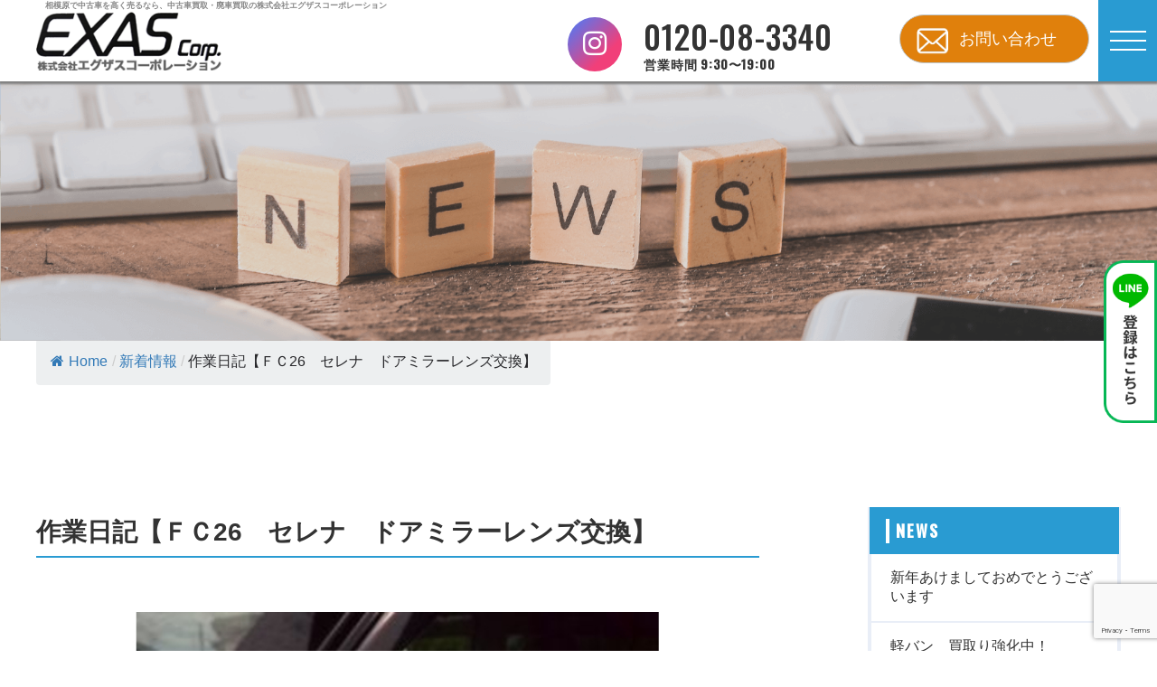

--- FILE ---
content_type: text/html; charset=UTF-8
request_url: https://exas-kaitori.com/news/160511/
body_size: 17305
content:
<!DOCTYPE html><html lang="ja"><head>  <script defer src="[data-uri]"></script> <meta charset="UTF-8"><meta name="viewport" content="width=device-width, initial-scale=1.0"> <script>var ua = navigator.userAgent;
		if (ua.indexOf('iPad') > 0 || (ua.indexOf('Android') > 0 && ua.indexOf('Mobile') < 0)) {
		    // タブレット
		    document.write('<meta name="viewport" content="width=1024px,user-scalable=no">');
		} else {
		    // その他
		    document.write('<meta name="viewport" content="width=device-width, initial-scale=1.0, minimum-scale=1.0">');
		}</script> <meta http-equiv="X-UA-Compatible" content="ie=edge"><title>作業日記【ＦＣ26 セレナ ドアミラーレンズ交換】 - 相模原市で中古車を高く売るなら、中古車買取・廃車買取の株式会社エグザスコーポレーション</title><link rel="stylesheet" href="https://exas-kaitori.com/wp-content/themes/exas-kaitori/reset.css"><link rel="stylesheet" href="https://exas-kaitori.com/wp-content/themes/exas-kaitori/style.css?20260120-0724"><link href="https://use.fontawesome.com/releases/v5.5.0/css/all.css" rel="stylesheet"> <script defer src="https://use.fontawesome.com/271da74bb7.js"></script> <link rel="preconnect" href="https://fonts.gstatic.com"><link href="https://fonts.googleapis.com/css2?family=Oswald:wght@500&display=swap" rel="stylesheet"><link rel="stylesheet" type="text/css" href="https://exas-kaitori.com/wp-content/themes/exas-kaitori/css/slick.css"/><link rel="stylesheet" href="https://maxcdn.bootstrapcdn.com/font-awesome/4.5.0/css/font-awesome.min.css"><meta name="description" content="神奈川県相模原市で中古車を高く売るなら、車買取専門ならではのお得な車両情報をお届けするエグザスコーポレーション。高価買取の理由は自社販売で小規模店ならではの細かなサービスも好評です。相模原市や町田市周辺で乗らなくなった車をお持ちの方、廃車でお困りの方、お値段付けて引取りますのでお気軽にご相談ください！" /><meta name="robots" content="max-image-preview:large" /><meta name="author" content="exas"/><link rel="canonical" href="https://exas-kaitori.com/news/160511/" /><meta name="generator" content="All in One SEO (AIOSEO) 4.9.3" />  <script defer src="https://www.googletagmanager.com/gtag/js?id=UA-74899353-1"></script> <script defer src="[data-uri]"></script> <meta name="google-site-verification" content="vI7Vm9ilmPc01mAnT0h3V2211yCK015Rxi903gD0X7k" /><meta property="og:locale" content="ja_JP" /><meta property="og:site_name" content="相模原市で中古車を高く売るなら、中古車買取・廃車買取の株式会社エグザスコーポレーション - 神奈川県相模原市で中古車を高く売るなら、車買取専門ならではのお得な車両情報をお届けするエグザスコーポレーション。高価買取の理由は自社販売で小規模店ならではの細かなサービスも好評です。相模原市や町田市周辺で乗らなくなった車をお持ちの方、廃車でお困りの方、お値段付けて引取りますのでお気軽にご相談ください！" /><meta property="og:type" content="article" /><meta property="og:title" content="作業日記【ＦＣ26 セレナ ドアミラーレンズ交換】 - 相模原市で中古車を高く売るなら、中古車買取・廃車買取の株式会社エグザスコーポレーション" /><meta property="og:description" content="神奈川県相模原市で中古車を高く売るなら、車買取専門ならではのお得な車両情報をお届けするエグザスコーポレーション。高価買取の理由は自社販売で小規模店ならではの細かなサービスも好評です。相模原市や町田市周辺で乗らなくなった車をお持ちの方、廃車でお困りの方、お値段付けて引取りますのでお気軽にご相談ください！" /><meta property="og:url" content="https://exas-kaitori.com/news/160511/" /><meta property="og:image" content="https://exas-kaitori.com/wp-content/uploads/2022/11/ogp.png" /><meta property="og:image:secure_url" content="https://exas-kaitori.com/wp-content/uploads/2022/11/ogp.png" /><meta property="og:image:width" content="2400" /><meta property="og:image:height" content="1260" /><meta property="article:published_time" content="2016-05-11T08:10:47+00:00" /><meta property="article:modified_time" content="2022-11-25T08:12:30+00:00" /><meta name="twitter:card" content="summary_large_image" /><meta name="twitter:site" content="@exascorp" /><meta name="twitter:title" content="作業日記【ＦＣ26 セレナ ドアミラーレンズ交換】 - 相模原市で中古車を高く売るなら、中古車買取・廃車買取の株式会社エグザスコーポレーション" /><meta name="twitter:description" content="神奈川県相模原市で中古車を高く売るなら、車買取専門ならではのお得な車両情報をお届けするエグザスコーポレーション。高価買取の理由は自社販売で小規模店ならではの細かなサービスも好評です。相模原市や町田市周辺で乗らなくなった車をお持ちの方、廃車でお困りの方、お値段付けて引取りますのでお気軽にご相談ください！" /><meta name="twitter:image" content="https://exas-kaitori.com/wp-content/uploads/2022/11/160511.jpg" /> <script type="application/ld+json" class="aioseo-schema">{"@context":"https:\/\/schema.org","@graph":[{"@type":"BlogPosting","@id":"https:\/\/exas-kaitori.com\/news\/160511\/#blogposting","name":"\u4f5c\u696d\u65e5\u8a18\u3010\uff26\uff2326 \u30bb\u30ec\u30ca \u30c9\u30a2\u30df\u30e9\u30fc\u30ec\u30f3\u30ba\u4ea4\u63db\u3011 - \u76f8\u6a21\u539f\u5e02\u3067\u4e2d\u53e4\u8eca\u3092\u9ad8\u304f\u58f2\u308b\u306a\u3089\u3001\u4e2d\u53e4\u8eca\u8cb7\u53d6\u30fb\u5ec3\u8eca\u8cb7\u53d6\u306e\u682a\u5f0f\u4f1a\u793e\u30a8\u30b0\u30b6\u30b9\u30b3\u30fc\u30dd\u30ec\u30fc\u30b7\u30e7\u30f3","headline":"\u4f5c\u696d\u65e5\u8a18\u3010\uff26\uff2326\u3000\u30bb\u30ec\u30ca\u3000\u30c9\u30a2\u30df\u30e9\u30fc\u30ec\u30f3\u30ba\u4ea4\u63db\u3011","author":{"@id":"https:\/\/exas-kaitori.com\/author\/exas\/#author"},"publisher":{"@id":"https:\/\/exas-kaitori.com\/#organization"},"image":{"@type":"ImageObject","url":"https:\/\/exas-kaitori.com\/wp-content\/uploads\/2022\/11\/160511.jpg","width":1200,"height":650},"datePublished":"2016-05-11T17:10:47+09:00","dateModified":"2022-11-25T17:12:30+09:00","inLanguage":"ja","mainEntityOfPage":{"@id":"https:\/\/exas-kaitori.com\/news\/160511\/#webpage"},"isPartOf":{"@id":"https:\/\/exas-kaitori.com\/news\/160511\/#webpage"},"articleSection":"\u65b0\u7740\u60c5\u5831"},{"@type":"BreadcrumbList","@id":"https:\/\/exas-kaitori.com\/news\/160511\/#breadcrumblist","itemListElement":[{"@type":"ListItem","@id":"https:\/\/exas-kaitori.com#listItem","position":1,"name":"\u30db\u30fc\u30e0","item":"https:\/\/exas-kaitori.com","nextItem":{"@type":"ListItem","@id":"https:\/\/exas-kaitori.com\/category\/news\/#listItem","name":"\u65b0\u7740\u60c5\u5831"}},{"@type":"ListItem","@id":"https:\/\/exas-kaitori.com\/category\/news\/#listItem","position":2,"name":"\u65b0\u7740\u60c5\u5831","item":"https:\/\/exas-kaitori.com\/category\/news\/","nextItem":{"@type":"ListItem","@id":"https:\/\/exas-kaitori.com\/news\/160511\/#listItem","name":"\u4f5c\u696d\u65e5\u8a18\u3010\uff26\uff2326\u3000\u30bb\u30ec\u30ca\u3000\u30c9\u30a2\u30df\u30e9\u30fc\u30ec\u30f3\u30ba\u4ea4\u63db\u3011"},"previousItem":{"@type":"ListItem","@id":"https:\/\/exas-kaitori.com#listItem","name":"\u30db\u30fc\u30e0"}},{"@type":"ListItem","@id":"https:\/\/exas-kaitori.com\/news\/160511\/#listItem","position":3,"name":"\u4f5c\u696d\u65e5\u8a18\u3010\uff26\uff2326\u3000\u30bb\u30ec\u30ca\u3000\u30c9\u30a2\u30df\u30e9\u30fc\u30ec\u30f3\u30ba\u4ea4\u63db\u3011","previousItem":{"@type":"ListItem","@id":"https:\/\/exas-kaitori.com\/category\/news\/#listItem","name":"\u65b0\u7740\u60c5\u5831"}}]},{"@type":"Organization","@id":"https:\/\/exas-kaitori.com\/#organization","name":"\u76f8\u6a21\u539f\u5e02\u306e\u4e2d\u53e4\u8eca\u8cb7\u53d6\u306a\u3089\u3001\u682a\u5f0f\u4f1a\u793e\u30a8\u30b0\u30b6\u30b9\u30b3\u30fc\u30dd\u30ec\u30fc\u30b7\u30e7\u30f3","description":"\u795e\u5948\u5ddd\u770c\u76f8\u6a21\u539f\u5e02\u3067\u4e2d\u53e4\u8eca\u3092\u9ad8\u304f\u58f2\u308b\u306a\u3089\u3001\u8eca\u8cb7\u53d6\u5c02\u9580\u306a\u3089\u3067\u306f\u306e\u304a\u5f97\u306a\u8eca\u4e21\u60c5\u5831\u3092\u304a\u5c4a\u3051\u3059\u308b\u30a8\u30b0\u30b6\u30b9\u30b3\u30fc\u30dd\u30ec\u30fc\u30b7\u30e7\u30f3\u3002\u9ad8\u4fa1\u8cb7\u53d6\u306e\u7406\u7531\u306f\u81ea\u793e\u8ca9\u58f2\u3067\u5c0f\u898f\u6a21\u5e97\u306a\u3089\u3067\u306f\u306e\u7d30\u304b\u306a\u30b5\u30fc\u30d3\u30b9\u3082\u597d\u8a55\u3067\u3059\u3002\u76f8\u6a21\u539f\u5e02\u3084\u753a\u7530\u5e02\u5468\u8fba\u3067\u4e57\u3089\u306a\u304f\u306a\u3063\u305f\u8eca\u3092\u304a\u6301\u3061\u306e\u65b9\u3001\u5ec3\u8eca\u3067\u304a\u56f0\u308a\u306e\u65b9\u3001\u304a\u5024\u6bb5\u4ed8\u3051\u3066\u5f15\u53d6\u308a\u307e\u3059\u306e\u3067\u304a\u6c17\u8efd\u306b\u3054\u76f8\u8ac7\u304f\u3060\u3055\u3044\uff01","url":"https:\/\/exas-kaitori.com\/","telephone":"+81120083340","logo":{"@type":"ImageObject","url":"https:\/\/exas-kaitori.com\/wp-content\/uploads\/2022\/11\/logo.png","@id":"https:\/\/exas-kaitori.com\/news\/160511\/#organizationLogo","width":229,"height":73},"image":{"@id":"https:\/\/exas-kaitori.com\/news\/160511\/#organizationLogo"}},{"@type":"Person","@id":"https:\/\/exas-kaitori.com\/author\/exas\/#author","url":"https:\/\/exas-kaitori.com\/author\/exas\/","name":"exas","image":{"@type":"ImageObject","@id":"https:\/\/exas-kaitori.com\/news\/160511\/#authorImage","url":"https:\/\/secure.gravatar.com\/avatar\/8fdc4b5347e8161e691cc09c87561d518485dc4c544462109825a4b502151b8a?s=96&d=mm&r=g","width":96,"height":96,"caption":"exas"}},{"@type":"WebPage","@id":"https:\/\/exas-kaitori.com\/news\/160511\/#webpage","url":"https:\/\/exas-kaitori.com\/news\/160511\/","name":"\u4f5c\u696d\u65e5\u8a18\u3010\uff26\uff2326 \u30bb\u30ec\u30ca \u30c9\u30a2\u30df\u30e9\u30fc\u30ec\u30f3\u30ba\u4ea4\u63db\u3011 - \u76f8\u6a21\u539f\u5e02\u3067\u4e2d\u53e4\u8eca\u3092\u9ad8\u304f\u58f2\u308b\u306a\u3089\u3001\u4e2d\u53e4\u8eca\u8cb7\u53d6\u30fb\u5ec3\u8eca\u8cb7\u53d6\u306e\u682a\u5f0f\u4f1a\u793e\u30a8\u30b0\u30b6\u30b9\u30b3\u30fc\u30dd\u30ec\u30fc\u30b7\u30e7\u30f3","description":"\u795e\u5948\u5ddd\u770c\u76f8\u6a21\u539f\u5e02\u3067\u4e2d\u53e4\u8eca\u3092\u9ad8\u304f\u58f2\u308b\u306a\u3089\u3001\u8eca\u8cb7\u53d6\u5c02\u9580\u306a\u3089\u3067\u306f\u306e\u304a\u5f97\u306a\u8eca\u4e21\u60c5\u5831\u3092\u304a\u5c4a\u3051\u3059\u308b\u30a8\u30b0\u30b6\u30b9\u30b3\u30fc\u30dd\u30ec\u30fc\u30b7\u30e7\u30f3\u3002\u9ad8\u4fa1\u8cb7\u53d6\u306e\u7406\u7531\u306f\u81ea\u793e\u8ca9\u58f2\u3067\u5c0f\u898f\u6a21\u5e97\u306a\u3089\u3067\u306f\u306e\u7d30\u304b\u306a\u30b5\u30fc\u30d3\u30b9\u3082\u597d\u8a55\u3067\u3059\u3002\u76f8\u6a21\u539f\u5e02\u3084\u753a\u7530\u5e02\u5468\u8fba\u3067\u4e57\u3089\u306a\u304f\u306a\u3063\u305f\u8eca\u3092\u304a\u6301\u3061\u306e\u65b9\u3001\u5ec3\u8eca\u3067\u304a\u56f0\u308a\u306e\u65b9\u3001\u304a\u5024\u6bb5\u4ed8\u3051\u3066\u5f15\u53d6\u308a\u307e\u3059\u306e\u3067\u304a\u6c17\u8efd\u306b\u3054\u76f8\u8ac7\u304f\u3060\u3055\u3044\uff01","inLanguage":"ja","isPartOf":{"@id":"https:\/\/exas-kaitori.com\/#website"},"breadcrumb":{"@id":"https:\/\/exas-kaitori.com\/news\/160511\/#breadcrumblist"},"author":{"@id":"https:\/\/exas-kaitori.com\/author\/exas\/#author"},"creator":{"@id":"https:\/\/exas-kaitori.com\/author\/exas\/#author"},"image":{"@type":"ImageObject","url":"https:\/\/exas-kaitori.com\/wp-content\/uploads\/2022\/11\/160511.jpg","@id":"https:\/\/exas-kaitori.com\/news\/160511\/#mainImage","width":1200,"height":650},"primaryImageOfPage":{"@id":"https:\/\/exas-kaitori.com\/news\/160511\/#mainImage"},"datePublished":"2016-05-11T17:10:47+09:00","dateModified":"2022-11-25T17:12:30+09:00"},{"@type":"WebSite","@id":"https:\/\/exas-kaitori.com\/#website","url":"https:\/\/exas-kaitori.com\/","name":"\u76f8\u6a21\u539f\u5e02\u3067\u4e2d\u53e4\u8eca\u3092\u9ad8\u304f\u58f2\u308b\u306a\u3089\u3001\u4e2d\u53e4\u8eca\u8cb7\u53d6\u30fb\u5ec3\u8eca\u8cb7\u53d6\u306e\u682a\u5f0f\u4f1a\u793e\u30a8\u30b0\u30b6\u30b9\u30b3\u30fc\u30dd\u30ec\u30fc\u30b7\u30e7\u30f3","description":"\u795e\u5948\u5ddd\u770c\u76f8\u6a21\u539f\u5e02\u3067\u4e2d\u53e4\u8eca\u3092\u9ad8\u304f\u58f2\u308b\u306a\u3089\u3001\u8eca\u8cb7\u53d6\u5c02\u9580\u306a\u3089\u3067\u306f\u306e\u304a\u5f97\u306a\u8eca\u4e21\u60c5\u5831\u3092\u304a\u5c4a\u3051\u3059\u308b\u30a8\u30b0\u30b6\u30b9\u30b3\u30fc\u30dd\u30ec\u30fc\u30b7\u30e7\u30f3\u3002\u9ad8\u4fa1\u8cb7\u53d6\u306e\u7406\u7531\u306f\u81ea\u793e\u8ca9\u58f2\u3067\u5c0f\u898f\u6a21\u5e97\u306a\u3089\u3067\u306f\u306e\u7d30\u304b\u306a\u30b5\u30fc\u30d3\u30b9\u3082\u597d\u8a55\u3067\u3059\u3002\u76f8\u6a21\u539f\u5e02\u3084\u753a\u7530\u5e02\u5468\u8fba\u3067\u4e57\u3089\u306a\u304f\u306a\u3063\u305f\u8eca\u3092\u304a\u6301\u3061\u306e\u65b9\u3001\u5ec3\u8eca\u3067\u304a\u56f0\u308a\u306e\u65b9\u3001\u304a\u5024\u6bb5\u4ed8\u3051\u3066\u5f15\u53d6\u308a\u307e\u3059\u306e\u3067\u304a\u6c17\u8efd\u306b\u3054\u76f8\u8ac7\u304f\u3060\u3055\u3044\uff01","inLanguage":"ja","publisher":{"@id":"https:\/\/exas-kaitori.com\/#organization"}}]}</script> <link rel="alternate" type="application/rss+xml" title="相模原市で中古車を高く売るなら、中古車買取・廃車買取の株式会社エグザスコーポレーション &raquo; 作業日記【ＦＣ26　セレナ　ドアミラーレンズ交換】 のコメントのフィード" href="https://exas-kaitori.com/news/160511/feed/" /><link rel="alternate" title="oEmbed (JSON)" type="application/json+oembed" href="https://exas-kaitori.com/wp-json/oembed/1.0/embed?url=https%3A%2F%2Fexas-kaitori.com%2Fnews%2F160511%2F" /><link rel="alternate" title="oEmbed (XML)" type="text/xml+oembed" href="https://exas-kaitori.com/wp-json/oembed/1.0/embed?url=https%3A%2F%2Fexas-kaitori.com%2Fnews%2F160511%2F&#038;format=xml" /><style id='wp-img-auto-sizes-contain-inline-css' type='text/css'>img:is([sizes=auto i],[sizes^="auto," i]){contain-intrinsic-size:3000px 1500px}
/*# sourceURL=wp-img-auto-sizes-contain-inline-css */</style><style id='wp-emoji-styles-inline-css' type='text/css'>img.wp-smiley, img.emoji {
		display: inline !important;
		border: none !important;
		box-shadow: none !important;
		height: 1em !important;
		width: 1em !important;
		margin: 0 0.07em !important;
		vertical-align: -0.1em !important;
		background: none !important;
		padding: 0 !important;
	}
/*# sourceURL=wp-emoji-styles-inline-css */</style><style id='wp-block-library-inline-css' type='text/css'>:root{--wp-block-synced-color:#7a00df;--wp-block-synced-color--rgb:122,0,223;--wp-bound-block-color:var(--wp-block-synced-color);--wp-editor-canvas-background:#ddd;--wp-admin-theme-color:#007cba;--wp-admin-theme-color--rgb:0,124,186;--wp-admin-theme-color-darker-10:#006ba1;--wp-admin-theme-color-darker-10--rgb:0,107,160.5;--wp-admin-theme-color-darker-20:#005a87;--wp-admin-theme-color-darker-20--rgb:0,90,135;--wp-admin-border-width-focus:2px}@media (min-resolution:192dpi){:root{--wp-admin-border-width-focus:1.5px}}.wp-element-button{cursor:pointer}:root .has-very-light-gray-background-color{background-color:#eee}:root .has-very-dark-gray-background-color{background-color:#313131}:root .has-very-light-gray-color{color:#eee}:root .has-very-dark-gray-color{color:#313131}:root .has-vivid-green-cyan-to-vivid-cyan-blue-gradient-background{background:linear-gradient(135deg,#00d084,#0693e3)}:root .has-purple-crush-gradient-background{background:linear-gradient(135deg,#34e2e4,#4721fb 50%,#ab1dfe)}:root .has-hazy-dawn-gradient-background{background:linear-gradient(135deg,#faaca8,#dad0ec)}:root .has-subdued-olive-gradient-background{background:linear-gradient(135deg,#fafae1,#67a671)}:root .has-atomic-cream-gradient-background{background:linear-gradient(135deg,#fdd79a,#004a59)}:root .has-nightshade-gradient-background{background:linear-gradient(135deg,#330968,#31cdcf)}:root .has-midnight-gradient-background{background:linear-gradient(135deg,#020381,#2874fc)}:root{--wp--preset--font-size--normal:16px;--wp--preset--font-size--huge:42px}.has-regular-font-size{font-size:1em}.has-larger-font-size{font-size:2.625em}.has-normal-font-size{font-size:var(--wp--preset--font-size--normal)}.has-huge-font-size{font-size:var(--wp--preset--font-size--huge)}.has-text-align-center{text-align:center}.has-text-align-left{text-align:left}.has-text-align-right{text-align:right}.has-fit-text{white-space:nowrap!important}#end-resizable-editor-section{display:none}.aligncenter{clear:both}.items-justified-left{justify-content:flex-start}.items-justified-center{justify-content:center}.items-justified-right{justify-content:flex-end}.items-justified-space-between{justify-content:space-between}.screen-reader-text{border:0;clip-path:inset(50%);height:1px;margin:-1px;overflow:hidden;padding:0;position:absolute;width:1px;word-wrap:normal!important}.screen-reader-text:focus{background-color:#ddd;clip-path:none;color:#444;display:block;font-size:1em;height:auto;left:5px;line-height:normal;padding:15px 23px 14px;text-decoration:none;top:5px;width:auto;z-index:100000}html :where(.has-border-color){border-style:solid}html :where([style*=border-top-color]){border-top-style:solid}html :where([style*=border-right-color]){border-right-style:solid}html :where([style*=border-bottom-color]){border-bottom-style:solid}html :where([style*=border-left-color]){border-left-style:solid}html :where([style*=border-width]){border-style:solid}html :where([style*=border-top-width]){border-top-style:solid}html :where([style*=border-right-width]){border-right-style:solid}html :where([style*=border-bottom-width]){border-bottom-style:solid}html :where([style*=border-left-width]){border-left-style:solid}html :where(img[class*=wp-image-]){height:auto;max-width:100%}:where(figure){margin:0 0 1em}html :where(.is-position-sticky){--wp-admin--admin-bar--position-offset:var(--wp-admin--admin-bar--height,0px)}@media screen and (max-width:600px){html :where(.is-position-sticky){--wp-admin--admin-bar--position-offset:0px}}

/*# sourceURL=wp-block-library-inline-css */</style><style id='wp-block-latest-posts-inline-css' type='text/css'>.wp-block-latest-posts{box-sizing:border-box}.wp-block-latest-posts.alignleft{margin-right:2em}.wp-block-latest-posts.alignright{margin-left:2em}.wp-block-latest-posts.wp-block-latest-posts__list{list-style:none}.wp-block-latest-posts.wp-block-latest-posts__list li{clear:both;overflow-wrap:break-word}.wp-block-latest-posts.is-grid{display:flex;flex-wrap:wrap}.wp-block-latest-posts.is-grid li{margin:0 1.25em 1.25em 0;width:100%}@media (min-width:600px){.wp-block-latest-posts.columns-2 li{width:calc(50% - .625em)}.wp-block-latest-posts.columns-2 li:nth-child(2n){margin-right:0}.wp-block-latest-posts.columns-3 li{width:calc(33.33333% - .83333em)}.wp-block-latest-posts.columns-3 li:nth-child(3n){margin-right:0}.wp-block-latest-posts.columns-4 li{width:calc(25% - .9375em)}.wp-block-latest-posts.columns-4 li:nth-child(4n){margin-right:0}.wp-block-latest-posts.columns-5 li{width:calc(20% - 1em)}.wp-block-latest-posts.columns-5 li:nth-child(5n){margin-right:0}.wp-block-latest-posts.columns-6 li{width:calc(16.66667% - 1.04167em)}.wp-block-latest-posts.columns-6 li:nth-child(6n){margin-right:0}}:root :where(.wp-block-latest-posts.is-grid){padding:0}:root :where(.wp-block-latest-posts.wp-block-latest-posts__list){padding-left:0}.wp-block-latest-posts__post-author,.wp-block-latest-posts__post-date{display:block;font-size:.8125em}.wp-block-latest-posts__post-excerpt,.wp-block-latest-posts__post-full-content{margin-bottom:1em;margin-top:.5em}.wp-block-latest-posts__featured-image a{display:inline-block}.wp-block-latest-posts__featured-image img{height:auto;max-width:100%;width:auto}.wp-block-latest-posts__featured-image.alignleft{float:left;margin-right:1em}.wp-block-latest-posts__featured-image.alignright{float:right;margin-left:1em}.wp-block-latest-posts__featured-image.aligncenter{margin-bottom:1em;text-align:center}
/*# sourceURL=https://exas-kaitori.com/wp-includes/blocks/latest-posts/style.min.css */</style><style id='wp-block-search-inline-css' type='text/css'>.wp-block-search__button{margin-left:10px;word-break:normal}.wp-block-search__button.has-icon{line-height:0}.wp-block-search__button svg{height:1.25em;min-height:24px;min-width:24px;width:1.25em;fill:currentColor;vertical-align:text-bottom}:where(.wp-block-search__button){border:1px solid #ccc;padding:6px 10px}.wp-block-search__inside-wrapper{display:flex;flex:auto;flex-wrap:nowrap;max-width:100%}.wp-block-search__label{width:100%}.wp-block-search.wp-block-search__button-only .wp-block-search__button{box-sizing:border-box;display:flex;flex-shrink:0;justify-content:center;margin-left:0;max-width:100%}.wp-block-search.wp-block-search__button-only .wp-block-search__inside-wrapper{min-width:0!important;transition-property:width}.wp-block-search.wp-block-search__button-only .wp-block-search__input{flex-basis:100%;transition-duration:.3s}.wp-block-search.wp-block-search__button-only.wp-block-search__searchfield-hidden,.wp-block-search.wp-block-search__button-only.wp-block-search__searchfield-hidden .wp-block-search__inside-wrapper{overflow:hidden}.wp-block-search.wp-block-search__button-only.wp-block-search__searchfield-hidden .wp-block-search__input{border-left-width:0!important;border-right-width:0!important;flex-basis:0;flex-grow:0;margin:0;min-width:0!important;padding-left:0!important;padding-right:0!important;width:0!important}:where(.wp-block-search__input){appearance:none;border:1px solid #949494;flex-grow:1;font-family:inherit;font-size:inherit;font-style:inherit;font-weight:inherit;letter-spacing:inherit;line-height:inherit;margin-left:0;margin-right:0;min-width:3rem;padding:8px;text-decoration:unset!important;text-transform:inherit}:where(.wp-block-search__button-inside .wp-block-search__inside-wrapper){background-color:#fff;border:1px solid #949494;box-sizing:border-box;padding:4px}:where(.wp-block-search__button-inside .wp-block-search__inside-wrapper) .wp-block-search__input{border:none;border-radius:0;padding:0 4px}:where(.wp-block-search__button-inside .wp-block-search__inside-wrapper) .wp-block-search__input:focus{outline:none}:where(.wp-block-search__button-inside .wp-block-search__inside-wrapper) :where(.wp-block-search__button){padding:4px 8px}.wp-block-search.aligncenter .wp-block-search__inside-wrapper{margin:auto}.wp-block[data-align=right] .wp-block-search.wp-block-search__button-only .wp-block-search__inside-wrapper{float:right}
/*# sourceURL=https://exas-kaitori.com/wp-includes/blocks/search/style.min.css */</style><style id='wp-block-group-inline-css' type='text/css'>.wp-block-group{box-sizing:border-box}:where(.wp-block-group.wp-block-group-is-layout-constrained){position:relative}
/*# sourceURL=https://exas-kaitori.com/wp-includes/blocks/group/style.min.css */</style><style id='global-styles-inline-css' type='text/css'>:root{--wp--preset--aspect-ratio--square: 1;--wp--preset--aspect-ratio--4-3: 4/3;--wp--preset--aspect-ratio--3-4: 3/4;--wp--preset--aspect-ratio--3-2: 3/2;--wp--preset--aspect-ratio--2-3: 2/3;--wp--preset--aspect-ratio--16-9: 16/9;--wp--preset--aspect-ratio--9-16: 9/16;--wp--preset--color--black: #000000;--wp--preset--color--cyan-bluish-gray: #abb8c3;--wp--preset--color--white: #ffffff;--wp--preset--color--pale-pink: #f78da7;--wp--preset--color--vivid-red: #cf2e2e;--wp--preset--color--luminous-vivid-orange: #ff6900;--wp--preset--color--luminous-vivid-amber: #fcb900;--wp--preset--color--light-green-cyan: #7bdcb5;--wp--preset--color--vivid-green-cyan: #00d084;--wp--preset--color--pale-cyan-blue: #8ed1fc;--wp--preset--color--vivid-cyan-blue: #0693e3;--wp--preset--color--vivid-purple: #9b51e0;--wp--preset--gradient--vivid-cyan-blue-to-vivid-purple: linear-gradient(135deg,rgb(6,147,227) 0%,rgb(155,81,224) 100%);--wp--preset--gradient--light-green-cyan-to-vivid-green-cyan: linear-gradient(135deg,rgb(122,220,180) 0%,rgb(0,208,130) 100%);--wp--preset--gradient--luminous-vivid-amber-to-luminous-vivid-orange: linear-gradient(135deg,rgb(252,185,0) 0%,rgb(255,105,0) 100%);--wp--preset--gradient--luminous-vivid-orange-to-vivid-red: linear-gradient(135deg,rgb(255,105,0) 0%,rgb(207,46,46) 100%);--wp--preset--gradient--very-light-gray-to-cyan-bluish-gray: linear-gradient(135deg,rgb(238,238,238) 0%,rgb(169,184,195) 100%);--wp--preset--gradient--cool-to-warm-spectrum: linear-gradient(135deg,rgb(74,234,220) 0%,rgb(151,120,209) 20%,rgb(207,42,186) 40%,rgb(238,44,130) 60%,rgb(251,105,98) 80%,rgb(254,248,76) 100%);--wp--preset--gradient--blush-light-purple: linear-gradient(135deg,rgb(255,206,236) 0%,rgb(152,150,240) 100%);--wp--preset--gradient--blush-bordeaux: linear-gradient(135deg,rgb(254,205,165) 0%,rgb(254,45,45) 50%,rgb(107,0,62) 100%);--wp--preset--gradient--luminous-dusk: linear-gradient(135deg,rgb(255,203,112) 0%,rgb(199,81,192) 50%,rgb(65,88,208) 100%);--wp--preset--gradient--pale-ocean: linear-gradient(135deg,rgb(255,245,203) 0%,rgb(182,227,212) 50%,rgb(51,167,181) 100%);--wp--preset--gradient--electric-grass: linear-gradient(135deg,rgb(202,248,128) 0%,rgb(113,206,126) 100%);--wp--preset--gradient--midnight: linear-gradient(135deg,rgb(2,3,129) 0%,rgb(40,116,252) 100%);--wp--preset--font-size--small: 13px;--wp--preset--font-size--medium: 20px;--wp--preset--font-size--large: 36px;--wp--preset--font-size--x-large: 42px;--wp--preset--spacing--20: 0.44rem;--wp--preset--spacing--30: 0.67rem;--wp--preset--spacing--40: 1rem;--wp--preset--spacing--50: 1.5rem;--wp--preset--spacing--60: 2.25rem;--wp--preset--spacing--70: 3.38rem;--wp--preset--spacing--80: 5.06rem;--wp--preset--shadow--natural: 6px 6px 9px rgba(0, 0, 0, 0.2);--wp--preset--shadow--deep: 12px 12px 50px rgba(0, 0, 0, 0.4);--wp--preset--shadow--sharp: 6px 6px 0px rgba(0, 0, 0, 0.2);--wp--preset--shadow--outlined: 6px 6px 0px -3px rgb(255, 255, 255), 6px 6px rgb(0, 0, 0);--wp--preset--shadow--crisp: 6px 6px 0px rgb(0, 0, 0);}:where(.is-layout-flex){gap: 0.5em;}:where(.is-layout-grid){gap: 0.5em;}body .is-layout-flex{display: flex;}.is-layout-flex{flex-wrap: wrap;align-items: center;}.is-layout-flex > :is(*, div){margin: 0;}body .is-layout-grid{display: grid;}.is-layout-grid > :is(*, div){margin: 0;}:where(.wp-block-columns.is-layout-flex){gap: 2em;}:where(.wp-block-columns.is-layout-grid){gap: 2em;}:where(.wp-block-post-template.is-layout-flex){gap: 1.25em;}:where(.wp-block-post-template.is-layout-grid){gap: 1.25em;}.has-black-color{color: var(--wp--preset--color--black) !important;}.has-cyan-bluish-gray-color{color: var(--wp--preset--color--cyan-bluish-gray) !important;}.has-white-color{color: var(--wp--preset--color--white) !important;}.has-pale-pink-color{color: var(--wp--preset--color--pale-pink) !important;}.has-vivid-red-color{color: var(--wp--preset--color--vivid-red) !important;}.has-luminous-vivid-orange-color{color: var(--wp--preset--color--luminous-vivid-orange) !important;}.has-luminous-vivid-amber-color{color: var(--wp--preset--color--luminous-vivid-amber) !important;}.has-light-green-cyan-color{color: var(--wp--preset--color--light-green-cyan) !important;}.has-vivid-green-cyan-color{color: var(--wp--preset--color--vivid-green-cyan) !important;}.has-pale-cyan-blue-color{color: var(--wp--preset--color--pale-cyan-blue) !important;}.has-vivid-cyan-blue-color{color: var(--wp--preset--color--vivid-cyan-blue) !important;}.has-vivid-purple-color{color: var(--wp--preset--color--vivid-purple) !important;}.has-black-background-color{background-color: var(--wp--preset--color--black) !important;}.has-cyan-bluish-gray-background-color{background-color: var(--wp--preset--color--cyan-bluish-gray) !important;}.has-white-background-color{background-color: var(--wp--preset--color--white) !important;}.has-pale-pink-background-color{background-color: var(--wp--preset--color--pale-pink) !important;}.has-vivid-red-background-color{background-color: var(--wp--preset--color--vivid-red) !important;}.has-luminous-vivid-orange-background-color{background-color: var(--wp--preset--color--luminous-vivid-orange) !important;}.has-luminous-vivid-amber-background-color{background-color: var(--wp--preset--color--luminous-vivid-amber) !important;}.has-light-green-cyan-background-color{background-color: var(--wp--preset--color--light-green-cyan) !important;}.has-vivid-green-cyan-background-color{background-color: var(--wp--preset--color--vivid-green-cyan) !important;}.has-pale-cyan-blue-background-color{background-color: var(--wp--preset--color--pale-cyan-blue) !important;}.has-vivid-cyan-blue-background-color{background-color: var(--wp--preset--color--vivid-cyan-blue) !important;}.has-vivid-purple-background-color{background-color: var(--wp--preset--color--vivid-purple) !important;}.has-black-border-color{border-color: var(--wp--preset--color--black) !important;}.has-cyan-bluish-gray-border-color{border-color: var(--wp--preset--color--cyan-bluish-gray) !important;}.has-white-border-color{border-color: var(--wp--preset--color--white) !important;}.has-pale-pink-border-color{border-color: var(--wp--preset--color--pale-pink) !important;}.has-vivid-red-border-color{border-color: var(--wp--preset--color--vivid-red) !important;}.has-luminous-vivid-orange-border-color{border-color: var(--wp--preset--color--luminous-vivid-orange) !important;}.has-luminous-vivid-amber-border-color{border-color: var(--wp--preset--color--luminous-vivid-amber) !important;}.has-light-green-cyan-border-color{border-color: var(--wp--preset--color--light-green-cyan) !important;}.has-vivid-green-cyan-border-color{border-color: var(--wp--preset--color--vivid-green-cyan) !important;}.has-pale-cyan-blue-border-color{border-color: var(--wp--preset--color--pale-cyan-blue) !important;}.has-vivid-cyan-blue-border-color{border-color: var(--wp--preset--color--vivid-cyan-blue) !important;}.has-vivid-purple-border-color{border-color: var(--wp--preset--color--vivid-purple) !important;}.has-vivid-cyan-blue-to-vivid-purple-gradient-background{background: var(--wp--preset--gradient--vivid-cyan-blue-to-vivid-purple) !important;}.has-light-green-cyan-to-vivid-green-cyan-gradient-background{background: var(--wp--preset--gradient--light-green-cyan-to-vivid-green-cyan) !important;}.has-luminous-vivid-amber-to-luminous-vivid-orange-gradient-background{background: var(--wp--preset--gradient--luminous-vivid-amber-to-luminous-vivid-orange) !important;}.has-luminous-vivid-orange-to-vivid-red-gradient-background{background: var(--wp--preset--gradient--luminous-vivid-orange-to-vivid-red) !important;}.has-very-light-gray-to-cyan-bluish-gray-gradient-background{background: var(--wp--preset--gradient--very-light-gray-to-cyan-bluish-gray) !important;}.has-cool-to-warm-spectrum-gradient-background{background: var(--wp--preset--gradient--cool-to-warm-spectrum) !important;}.has-blush-light-purple-gradient-background{background: var(--wp--preset--gradient--blush-light-purple) !important;}.has-blush-bordeaux-gradient-background{background: var(--wp--preset--gradient--blush-bordeaux) !important;}.has-luminous-dusk-gradient-background{background: var(--wp--preset--gradient--luminous-dusk) !important;}.has-pale-ocean-gradient-background{background: var(--wp--preset--gradient--pale-ocean) !important;}.has-electric-grass-gradient-background{background: var(--wp--preset--gradient--electric-grass) !important;}.has-midnight-gradient-background{background: var(--wp--preset--gradient--midnight) !important;}.has-small-font-size{font-size: var(--wp--preset--font-size--small) !important;}.has-medium-font-size{font-size: var(--wp--preset--font-size--medium) !important;}.has-large-font-size{font-size: var(--wp--preset--font-size--large) !important;}.has-x-large-font-size{font-size: var(--wp--preset--font-size--x-large) !important;}
/*# sourceURL=global-styles-inline-css */</style><style id='classic-theme-styles-inline-css' type='text/css'>/*! This file is auto-generated */
.wp-block-button__link{color:#fff;background-color:#32373c;border-radius:9999px;box-shadow:none;text-decoration:none;padding:calc(.667em + 2px) calc(1.333em + 2px);font-size:1.125em}.wp-block-file__button{background:#32373c;color:#fff;text-decoration:none}
/*# sourceURL=/wp-includes/css/classic-themes.min.css */</style><link rel='stylesheet' id='contact-form-7-css' href='https://exas-kaitori.com/wp-content/plugins/contact-form-7/includes/css/styles.css?ver=6.1.4' type='text/css' media='all' /><link rel='stylesheet' id='flexy-breadcrumb-css' href='https://exas-kaitori.com/wp-content/plugins/flexy-breadcrumb/public/css/flexy-breadcrumb-public.css?ver=1.2.1' type='text/css' media='all' /><link rel='stylesheet' id='flexy-breadcrumb-font-awesome-css' href='https://exas-kaitori.com/wp-content/plugins/flexy-breadcrumb/public/css/font-awesome.min.css?ver=4.7.0' type='text/css' media='all' /> <script type="text/javascript" src="https://exas-kaitori.com/wp-includes/js/jquery/jquery.min.js?ver=3.7.1" id="jquery-core-js"></script> <script defer type="text/javascript" src="https://exas-kaitori.com/wp-includes/js/jquery/jquery-migrate.min.js?ver=3.4.1" id="jquery-migrate-js"></script> <link rel="https://api.w.org/" href="https://exas-kaitori.com/wp-json/" /><link rel="alternate" title="JSON" type="application/json" href="https://exas-kaitori.com/wp-json/wp/v2/posts/686" /><link rel="EditURI" type="application/rsd+xml" title="RSD" href="https://exas-kaitori.com/xmlrpc.php?rsd" /><meta name="generator" content="WordPress 6.9" /><link rel='shortlink' href='https://exas-kaitori.com/?p=686' /><style type="text/css">/* Background color */
                .fbc-page .fbc-wrap .fbc-items {
                    background-color: #edeff0;
                }
                /* Items font size */
                .fbc-page .fbc-wrap .fbc-items li {
                    font-size: 16px;
                }
                
                /* Items' link color */
                .fbc-page .fbc-wrap .fbc-items li a {
                    color: #337ab7;                    
                }
                
                /* Seprator color */
                .fbc-page .fbc-wrap .fbc-items li .fbc-separator {
                    color: #cccccc;
                }
                
                /* Active item & end-text color */
                .fbc-page .fbc-wrap .fbc-items li.active span,
                .fbc-page .fbc-wrap .fbc-items li .fbc-end-text {
                    color: #27272a;
                    font-size: 16px;
                }</style><link rel="apple-touch-icon" sizes="180x180" href="/wp-content/uploads/fbrfg/apple-touch-icon.png"><link rel="icon" type="image/png" sizes="32x32" href="/wp-content/uploads/fbrfg/favicon-32x32.png"><link rel="icon" type="image/png" sizes="16x16" href="/wp-content/uploads/fbrfg/favicon-16x16.png"><link rel="manifest" href="/wp-content/uploads/fbrfg/site.webmanifest"><link rel="mask-icon" href="/wp-content/uploads/fbrfg/safari-pinned-tab.svg" color="#5bbad5"><link rel="shortcut icon" href="/wp-content/uploads/fbrfg/favicon.ico"><meta name="msapplication-TileColor" content="#da532c"><meta name="msapplication-config" content="/wp-content/uploads/fbrfg/browserconfig.xml"><meta name="theme-color" content="#ffffff"><noscript><style>.lazyload[data-src]{display:none !important;}</style></noscript><style>.lazyload{background-image:none !important;}.lazyload:before{background-image:none !important;}</style></head><body data-rsssl=1> <noscript><iframe src="https://www.googletagmanager.com/ns.html?id=GTM-TLTQ72B"
height="0" width="0" style="display:none;visibility:hidden"></iframe></noscript><header class="pc_header"><div class="header_wrapper"><div class="header_logoarea"><div class="description"><h1>相模原で中古車を高く売るなら、中古車買取・廃車買取の株式会社エグザスコーポレーション</h1></div><div class="header_logo"> <a href="https://exas-kaitori.com"><img src="[data-uri]" alt="株式会社エグザスコーポレーション" data-src="https://exas-kaitori.com/wp-content/themes/exas-kaitori/images/common/header_logo.svg" decoding="async" class="lazyload"><noscript><img src="https://exas-kaitori.com/wp-content/themes/exas-kaitori/images/common/header_logo.svg" alt="株式会社エグザスコーポレーション" data-eio="l"></noscript></a></div></div><nav class="header_nav"><div class="socialEffect__box"> <a class="socialEffect__link icon-instagram" href="https://www.instagram.com/exas.corp" target="_blank"> <i class="fab fa-instagram"></i> </a></div><div class="header_tel"><p class="tel">0120-08-3340</p><p class="worktime">営業時間 9:30〜19:00</p></div><div class="header_icon"> <a href="https://exas-kaitori.com/contact" class="header_contact"><img src="[data-uri]" alt="mail_icon" data-src="https://exas-kaitori.com/wp-content/themes/exas-kaitori/images/common/icon_contact.png" decoding="async" class="lazyload" data-eio-rwidth="81" data-eio-rheight="81"><noscript><img src="https://exas-kaitori.com/wp-content/themes/exas-kaitori/images/common/icon_contact.png" alt="mail_icon" data-eio="l"></noscript><span>お問い合わせ</span></a></div><div class="menu_btn"><div class="navbar_toggle"> <span class="navbar_toggle_icon"></span> <span class="navbar_toggle_icon"></span> <span class="navbar_toggle_icon"></span></div></div></nav></div><div class="menu_list"><ul><li><a href="https://exas-kaitori.com/category/news">新着情報<span>NEWS</span></a></li><li><a href="https://exas-kaitori.com/deal">入庫情報<span>Deals</span></a></li><li><a href="https://exas-kaitori.com/privacy-policy">プライバシーポリシー<span>Privacy Policy</span></a></li></ul></div><div class="header_fixed"> <a href="https://liff.line.me/1645278921-kWRPP32q/?accountId=cgo8136w" target="_blank"> <img src="[data-uri]" alt="LINE" class="pc-only lazyload" data-src="https://exas-kaitori.com/wp-content/themes/exas-kaitori/images/common/line_fixed.png" decoding="async" data-eio-rwidth="168" data-eio-rheight="514"><noscript><img src="https://exas-kaitori.com/wp-content/themes/exas-kaitori/images/common/line_fixed.png" alt="LINE" class="pc-only" data-eio="l"></noscript> </a></div></header><header class="sp_header"><div class="inner"><div class="header_logo"> <a href="https://exas-kaitori.com"><img src="[data-uri]" data-src="https://exas-kaitori.com/wp-content/themes/exas-kaitori/images/common/header_logo.svg" decoding="async" class="lazyload"><noscript><img src="https://exas-kaitori.com/wp-content/themes/exas-kaitori/images/common/header_logo.svg" data-eio="l"></noscript></a></div><div class="socialEffect__box"> <a class="socialEffect__link icon-instagram" href="https://www.instagram.com/exas.corp" target="_blank"> <i class="fab fa-instagram"></i> </a></div><nav><div class="menu_btn"><div class="navbar_toggle"> <span class="navbar_toggle_icon"></span> <span class="navbar_toggle_icon"></span> <span class="navbar_toggle_icon"></span></div></div></nav></div><div class="menu_list"><ul><li><a href="https://exas-kaitori.com/category/news">新着情報<span>NEWS</span></a></li><li><a href="https://exas-kaitori.com/deal">入庫情報<span>Deals</span></a></li><li><a href="https://exas-kaitori.com/privacy-policy">プライバシーポリシー<span>Privacy Policy</span></a></li></ul></div><div class="sp_btn"> <a class="btn_phone" href="tel:0120083340" onclick="gtag('event', 'click', {'event_category': 'sp_phone','event_label': 'tel'});"> <img src="[data-uri]" alt="電話" data-src="https://exas-kaitori.com/wp-content/themes/exas-kaitori/images/common/icon_phone.png" decoding="async" class="lazyload" data-eio-rwidth="256" data-eio-rheight="256"><noscript><img src="https://exas-kaitori.com/wp-content/themes/exas-kaitori/images/common/icon_phone.png" alt="電話" data-eio="l"></noscript> </a> <a class="btn_line" href="https://liff.line.me/1645278921-kWRPP32q/?accountId=cgo8136w" target="_blank"> <img src="[data-uri]" alt="LINE" data-src="https://exas-kaitori.com/wp-content/themes/exas-kaitori/images/common/icon_line.svg" decoding="async" class="lazyload"><noscript><img src="https://exas-kaitori.com/wp-content/themes/exas-kaitori/images/common/icon_line.svg" alt="LINE" data-eio="l"></noscript> </a> <a class="btn_contact" href="https://exas-kaitori.com/contact" title="メール"> <img src="[data-uri]" alt="お問い合わせ" data-src="https://exas-kaitori.com/wp-content/themes/exas-kaitori/images/common/icon_contact.png" decoding="async" class="lazyload" data-eio-rwidth="81" data-eio-rheight="81"><noscript><img src="https://exas-kaitori.com/wp-content/themes/exas-kaitori/images/common/icon_contact.png" alt="お問い合わせ" data-eio="l"></noscript> </a></div></header><main><div class="contents" id="article"><div class="c-contentsHeader js-contentsHeaderAnim"><img class="c-contentsHeader_bg lazyload" src="[data-uri]" alt="新着kv" data-src="https://exas-kaitori.com/wp-content/themes/exas-kaitori/images/common/news_kv.png" decoding="async" data-eio-rwidth="1788" data-eio-rheight="401" /><noscript><img class="c-contentsHeader_bg" src="https://exas-kaitori.com/wp-content/themes/exas-kaitori/images/common/news_kv.png" alt="新着kv" data-eio="l" /></noscript></div><div class="l-inner"><div class="pankuzu"><div class="fbc fbc-page"><div class="fbc-wrap"><ol class="fbc-items" itemscope itemtype="https://schema.org/BreadcrumbList"><li itemprop="itemListElement" itemscope itemtype="https://schema.org/ListItem"> <span itemprop="name"> <a itemprop="item" href="https://exas-kaitori.com"> <i class="fa fa-home" aria-hidden="true"></i>Home </a> </span><meta itemprop="position" content="1" /></li><li><span class="fbc-separator">/</span></li><li itemprop="itemListElement" itemscope="" itemtype="https://schema.org/ListItem"><span itemprop="name" title="Category Name"><a itemprop="item" id="1" href="https://exas-kaitori.com/category/news/" title="新着情報">新着情報</a></span><meta itemprop="position" content="2" /></li><li><span class="fbc-separator">/</span></li><li class="active" itemprop="itemListElement" itemscope itemtype="https://schema.org/ListItem"><span itemprop="name" title="作業日記【ＦＣ26　セレナ　ドアミラーレンズ交換】">作業日記【ＦＣ26　セレナ　ドアミラーレンズ交換】</span><meta itemprop="position" content="3" /></li></ol><div class="clearfix"></div></div></div></div><div class="article_sectionContainer"><article class="article"><div class="article_informations"><p class="article_date"></p><p class="article_cat"><span class=""></span></p></div><h3 class="article_title c-title01">作業日記【ＦＣ26　セレナ　ドアミラーレンズ交換】</h3><div class="article_content clearfix"><div class="image_wrap"> <img src="[data-uri]" data-src="https://exas-kaitori.com/wp-content/uploads/2022/11/160511.jpg" decoding="async" class="lazyload" data-eio-rwidth="1200" data-eio-rheight="650"><noscript><img src="https://exas-kaitori.com/wp-content/uploads/2022/11/160511.jpg" data-eio="l"></noscript></div><p>こんにちは。</p><p>今日はセレナのドアミラーウィンカーのレンズ交換です。</p><p>買取りした車両でも結構レンズが割れている車が多いです！</p><p>公私ともに活躍中のうちのセレナちゃん。</p><p>以前、吉田②が狙撃されドアミラーのレンズを割られたとのこと・・・</p><p>くっきりこすった跡が残っていたんですが・・・</p><p>それはさておき、調べたらレンズのみの交換が可能で部品代も4500円くらい。</p><p>手順としては</p><p>①　ミラーを外す。ポイントはミラー最大限上向きにして下に指を入れるスペースを確保し、上に持ち上げる感じでちょっと力を入れれば　「バキッ」と音がして外れます。</p><p>②　白いミラーカバーを外す。　爪のみでとまってるので傷つけないよう養生テープを張って、薄めのマイナスドライバーで隙間をつくれば外れます。</p><p>③　下部の黒いカバーを外す。　これはミラー側にネジを外して、こじれば外れます。</p><p>④　レンズ交換。　ビス2つで外れます。</p><p>難易度は　★★☆☆☆　といったところでしょうか。</p><p>写真が1枚しか載せられなかったので分かりづらくてすいません・・・</p><p>今日も1日よろしくお願いします。</p></div><div class="pager"><div class="pager-prev"> <a href="https://exas-kaitori.com/news/160506/" rel="prev">« 前の記事へ</a> <a href="https://exas-kaitori.com/news/160514/" rel="next">次の記事へ »</a></div></div></article><nav class="sidebar"><ul><li id="block-3" class="widget widget_block"><div class="wp-block-group"><div class="wp-block-group__inner-container is-layout-flow wp-block-group-is-layout-flow"><h2 class="widget_title">NEWS</h2><ul class="wp-block-latest-posts__list wp-block-latest-posts"><li><a class="wp-block-latest-posts__post-title" href="https://exas-kaitori.com/news/goaisatsu2025/">新年あけましておめでとうございます</a></li><li><a class="wp-block-latest-posts__post-title" href="https://exas-kaitori.com/news/keivan-kaitori/">軽バン　買取り強化中！</a></li><li><a class="wp-block-latest-posts__post-title" href="https://exas-kaitori.com/news/%e5%a4%8f%e4%bc%91%e3%81%bf%e7%b5%82%e3%82%8f%e3%82%8a%e3%81%be%e3%81%97%e3%81%9f/">夏休み終わりました</a></li><li><a class="wp-block-latest-posts__post-title" href="https://exas-kaitori.com/news/gw/">ゴールデンウィーク明け</a></li><li><a class="wp-block-latest-posts__post-title" href="https://exas-kaitori.com/news/keivan/">軽バン　高価買取り</a></li></ul></div></div></li><li id="block-11" class="widget widget_block"><h2 class="widget_title">CAR SEARCH</h2></li><li id="block-10" class="widget widget_block widget_search"><form role="search" method="get" action="https://exas-kaitori.com/" class="wp-block-search__button-inside wp-block-search__icon-button wp-block-search"    ><label class="wp-block-search__label screen-reader-text" for="wp-block-search__input-1" >検索</label><div class="wp-block-search__inside-wrapper" ><input class="wp-block-search__input" id="wp-block-search__input-1" placeholder="" value="" type="search" name="s" required /><button aria-label="検索" class="wp-block-search__button has-icon wp-element-button" type="submit" ><svg class="search-icon" viewBox="0 0 24 24" width="24" height="24"> <path d="M13 5c-3.3 0-6 2.7-6 6 0 1.4.5 2.7 1.3 3.7l-3.8 3.8 1.1 1.1 3.8-3.8c1 .8 2.3 1.3 3.7 1.3 3.3 0 6-2.7 6-6S16.3 5 13 5zm0 10.5c-2.5 0-4.5-2-4.5-4.5s2-4.5 4.5-4.5 4.5 2 4.5 4.5-2 4.5-4.5 4.5z"></path> </svg></button></div></form></li></ul><ul><h2 class="widget_title">DEALS</h2><li><a href="https://exas-kaitori.com/deal/leaf/" title="リーフ"> リーフ<br> NISSAN&nbsp;leaf</a></li><li><a href="https://exas-kaitori.com/deal/%e3%82%ad%e3%83%a3%e3%83%aa%e3%82%a3%e3%83%88%e3%83%a9%e3%83%83%e3%82%af/" title="キャリィトラック"> キャリィトラック<br> SUZUKI&nbsp;carry truck</a></li><li><a href="https://exas-kaitori.com/deal/estima/" title="エスティマ"> エスティマ<br> TOYOTA&nbsp;estima</a></li><li><a href="https://exas-kaitori.com/deal/sienta-2/" title="シエンタ"> シエンタ<br> TOYOTA&nbsp;sienta</a></li><li><a href="https://exas-kaitori.com/deal/86-2/" title="86"> 86<br> TOYOTA&nbsp;86</a></li><li><a href="https://exas-kaitori.com/deal/bmw320%ef%bd%84%e3%83%84%e3%83%bc%e3%83%aa%e3%83%b3%e3%82%b0/" title="BMW320ｄツーリング"> BMW320ｄツーリング<br> BMW&nbsp;BMW</a></li><li><a href="https://exas-kaitori.com/deal/hustler-3/" title="ハスラー"> ハスラー<br> SUZUKI&nbsp;hustler</a></li><li><a href="https://exas-kaitori.com/deal/crown/" title="クラウン"> クラウン<br> TOYOTA&nbsp;crown</a></li><li><a href="https://exas-kaitori.com/deal/every-4/" title="エブリィ"> エブリィ<br> SUZUKI&nbsp;every</a></li><li><a href="https://exas-kaitori.com/deal/atenza/" title="アテンザワゴン"> アテンザワゴン<br> MAZDA&nbsp;atenza</a></li></ul></nav></div></div></div></main><section id="footer_contact"><div class="contact_box"><h2>お気軽にお問い合わせください</h2> <a href="tel:0120-08-3340"><span>0120-08-3340</span></a><div class="guidance"><div class="contact_text"><p>営業時間 9:30〜19:00</p><p>メール・LINE 24時間受付中!!</p></div><div class="icon"> <a href="https://exas-kaitori.com/contact"><img src="[data-uri]" alt="mail_icon" data-src="https://exas-kaitori.com/wp-content/themes/exas-kaitori/images/common/icon_contact.png" decoding="async" class="lazyload" data-eio-rwidth="81" data-eio-rheight="81"><noscript><img src="https://exas-kaitori.com/wp-content/themes/exas-kaitori/images/common/icon_contact.png" alt="mail_icon" data-eio="l"></noscript><span>お問い合わせ</span></a></div></div></div></section><footer class="footer"><div class="inner"><div class="ft-logoadd"><p class="ft-logo">株式会社エグザスコーポレーション</p><p class="ft-address">〒252-0244<br>神奈川県相模原市中央区田名5761<br> TEL/FAX&nbsp;&nbsp;042-762-3340/042-762-3341</p> <img src="[data-uri]" alt="SC相模原 FIVESTARサポートカンパニー" data-src="https://exas-kaitori.com/wp-content/themes/exas-kaitori/images/common/sc_sagamihara.png" decoding="async" class="lazyload" data-eio-rwidth="301" data-eio-rheight="121"><noscript><img src="https://exas-kaitori.com/wp-content/themes/exas-kaitori/images/common/sc_sagamihara.png" alt="SC相模原 FIVESTARサポートカンパニー" data-eio="l"></noscript></div><div class="ft-contents"><nav class="ft-nav"><ul><li><a href="https://exas-kaitori.com/category/news/"><p class="en">NEWS</p><p>お知らせ</p></a></li></ul><ul><li><a href="https://exas-kaitori.com/deal/"><p class="en">DEALS</p><p>入庫情報</p></a></li></ul><ul><li><a href="https://exas-kaitori.com/privacy-policy/"><p class="en">PRIVACY POLICY</p><p>個人情報の取り扱い</p></a></li><li><p class="btn"><a href="https://exas-kaitori.com/contact/" class="link"><span>CONTACT</span></a></p></li></ul></nav></div></div><div class="copyright"><p>&copy; 2022 株式会社エグザスコーポレーション</p></div></footer><div class="page_top"> <img src="[data-uri]" data-src="https://exas-kaitori.com/wp-content/themes/exas-kaitori/images/common/btn_top.svg" decoding="async" class="lazyload"><noscript><img src="https://exas-kaitori.com/wp-content/themes/exas-kaitori/images/common/btn_top.svg" data-eio="l"></noscript></div> <script src="https://cdn.jsdelivr.net/npm/jquery@3/dist/jquery.min.js"></script> <script defer type="text/javascript" src="https://exas-kaitori.com/wp-content/themes/exas-kaitori/js/slick.min.js"></script> <script defer src="https://ajax.aspnetcdn.com/ajax/jQuery/jquery-2.2.3.min.js"></script> <script defer src="[data-uri]"></script> <script defer src="[data-uri]"></script> <script defer src="[data-uri]"></script> <script defer src="[data-uri]"></script> </body></html> <script type="speculationrules">{"prefetch":[{"source":"document","where":{"and":[{"href_matches":"/*"},{"not":{"href_matches":["/wp-*.php","/wp-admin/*","/wp-content/uploads/*","/wp-content/*","/wp-content/plugins/*","/wp-content/themes/exas-kaitori/*","/*\\?(.+)"]}},{"not":{"selector_matches":"a[rel~=\"nofollow\"]"}},{"not":{"selector_matches":".no-prefetch, .no-prefetch a"}}]},"eagerness":"conservative"}]}</script> <script defer id="eio-lazy-load-js-before" src="[data-uri]"></script> <script defer type="text/javascript" src="https://exas-kaitori.com/wp-content/plugins/ewww-image-optimizer/includes/lazysizes.min.js?ver=831" id="eio-lazy-load-js" data-wp-strategy="async"></script> <script type="text/javascript" src="https://exas-kaitori.com/wp-includes/js/dist/hooks.min.js?ver=dd5603f07f9220ed27f1" id="wp-hooks-js"></script> <script type="text/javascript" src="https://exas-kaitori.com/wp-includes/js/dist/i18n.min.js?ver=c26c3dc7bed366793375" id="wp-i18n-js"></script> <script defer id="wp-i18n-js-after" src="[data-uri]"></script> <script defer type="text/javascript" src="https://exas-kaitori.com/wp-content/cache/autoptimize/js/autoptimize_single_96e7dc3f0e8559e4a3f3ca40b17ab9c3.js?ver=6.1.4" id="swv-js"></script> <script defer id="contact-form-7-js-translations" src="[data-uri]"></script> <script defer id="contact-form-7-js-before" src="[data-uri]"></script> <script defer type="text/javascript" src="https://exas-kaitori.com/wp-content/cache/autoptimize/js/autoptimize_single_2912c657d0592cc532dff73d0d2ce7bb.js?ver=6.1.4" id="contact-form-7-js"></script> <script defer type="text/javascript" src="https://exas-kaitori.com/wp-content/cache/autoptimize/js/autoptimize_single_f7ac3c2bb73de84c18274fec987829db.js?ver=1.2.1" id="flexy-breadcrumb-js"></script> <script defer type="text/javascript" src="https://www.google.com/recaptcha/api.js?render=6Lcnbs8oAAAAAP4zUnEuvChxPTABa5HlMIrIQKW_&amp;ver=3.0" id="google-recaptcha-js"></script> <script type="text/javascript" src="https://exas-kaitori.com/wp-includes/js/dist/vendor/wp-polyfill.min.js?ver=3.15.0" id="wp-polyfill-js"></script> <script defer id="wpcf7-recaptcha-js-before" src="[data-uri]"></script> <script defer type="text/javascript" src="https://exas-kaitori.com/wp-content/cache/autoptimize/js/autoptimize_single_ec0187677793456f98473f49d9e9b95f.js?ver=6.1.4" id="wpcf7-recaptcha-js"></script> <script id="wp-emoji-settings" type="application/json">{"baseUrl":"https://s.w.org/images/core/emoji/17.0.2/72x72/","ext":".png","svgUrl":"https://s.w.org/images/core/emoji/17.0.2/svg/","svgExt":".svg","source":{"concatemoji":"https://exas-kaitori.com/wp-includes/js/wp-emoji-release.min.js?ver=6.9"}}</script> <script type="module">/*! This file is auto-generated */
const a=JSON.parse(document.getElementById("wp-emoji-settings").textContent),o=(window._wpemojiSettings=a,"wpEmojiSettingsSupports"),s=["flag","emoji"];function i(e){try{var t={supportTests:e,timestamp:(new Date).valueOf()};sessionStorage.setItem(o,JSON.stringify(t))}catch(e){}}function c(e,t,n){e.clearRect(0,0,e.canvas.width,e.canvas.height),e.fillText(t,0,0);t=new Uint32Array(e.getImageData(0,0,e.canvas.width,e.canvas.height).data);e.clearRect(0,0,e.canvas.width,e.canvas.height),e.fillText(n,0,0);const a=new Uint32Array(e.getImageData(0,0,e.canvas.width,e.canvas.height).data);return t.every((e,t)=>e===a[t])}function p(e,t){e.clearRect(0,0,e.canvas.width,e.canvas.height),e.fillText(t,0,0);var n=e.getImageData(16,16,1,1);for(let e=0;e<n.data.length;e++)if(0!==n.data[e])return!1;return!0}function u(e,t,n,a){switch(t){case"flag":return n(e,"\ud83c\udff3\ufe0f\u200d\u26a7\ufe0f","\ud83c\udff3\ufe0f\u200b\u26a7\ufe0f")?!1:!n(e,"\ud83c\udde8\ud83c\uddf6","\ud83c\udde8\u200b\ud83c\uddf6")&&!n(e,"\ud83c\udff4\udb40\udc67\udb40\udc62\udb40\udc65\udb40\udc6e\udb40\udc67\udb40\udc7f","\ud83c\udff4\u200b\udb40\udc67\u200b\udb40\udc62\u200b\udb40\udc65\u200b\udb40\udc6e\u200b\udb40\udc67\u200b\udb40\udc7f");case"emoji":return!a(e,"\ud83e\u1fac8")}return!1}function f(e,t,n,a){let r;const o=(r="undefined"!=typeof WorkerGlobalScope&&self instanceof WorkerGlobalScope?new OffscreenCanvas(300,150):document.createElement("canvas")).getContext("2d",{willReadFrequently:!0}),s=(o.textBaseline="top",o.font="600 32px Arial",{});return e.forEach(e=>{s[e]=t(o,e,n,a)}),s}function r(e){var t=document.createElement("script");t.src=e,t.defer=!0,document.head.appendChild(t)}a.supports={everything:!0,everythingExceptFlag:!0},new Promise(t=>{let n=function(){try{var e=JSON.parse(sessionStorage.getItem(o));if("object"==typeof e&&"number"==typeof e.timestamp&&(new Date).valueOf()<e.timestamp+604800&&"object"==typeof e.supportTests)return e.supportTests}catch(e){}return null}();if(!n){if("undefined"!=typeof Worker&&"undefined"!=typeof OffscreenCanvas&&"undefined"!=typeof URL&&URL.createObjectURL&&"undefined"!=typeof Blob)try{var e="postMessage("+f.toString()+"("+[JSON.stringify(s),u.toString(),c.toString(),p.toString()].join(",")+"));",a=new Blob([e],{type:"text/javascript"});const r=new Worker(URL.createObjectURL(a),{name:"wpTestEmojiSupports"});return void(r.onmessage=e=>{i(n=e.data),r.terminate(),t(n)})}catch(e){}i(n=f(s,u,c,p))}t(n)}).then(e=>{for(const n in e)a.supports[n]=e[n],a.supports.everything=a.supports.everything&&a.supports[n],"flag"!==n&&(a.supports.everythingExceptFlag=a.supports.everythingExceptFlag&&a.supports[n]);var t;a.supports.everythingExceptFlag=a.supports.everythingExceptFlag&&!a.supports.flag,a.supports.everything||((t=a.source||{}).concatemoji?r(t.concatemoji):t.wpemoji&&t.twemoji&&(r(t.twemoji),r(t.wpemoji)))});
//# sourceURL=https://exas-kaitori.com/wp-includes/js/wp-emoji-loader.min.js</script>

--- FILE ---
content_type: text/html; charset=utf-8
request_url: https://www.google.com/recaptcha/api2/anchor?ar=1&k=6Lcnbs8oAAAAAP4zUnEuvChxPTABa5HlMIrIQKW_&co=aHR0cHM6Ly9leGFzLWthaXRvcmkuY29tOjQ0Mw..&hl=en&v=PoyoqOPhxBO7pBk68S4YbpHZ&size=invisible&anchor-ms=20000&execute-ms=30000&cb=3063hpn6f9k6
body_size: 48790
content:
<!DOCTYPE HTML><html dir="ltr" lang="en"><head><meta http-equiv="Content-Type" content="text/html; charset=UTF-8">
<meta http-equiv="X-UA-Compatible" content="IE=edge">
<title>reCAPTCHA</title>
<style type="text/css">
/* cyrillic-ext */
@font-face {
  font-family: 'Roboto';
  font-style: normal;
  font-weight: 400;
  font-stretch: 100%;
  src: url(//fonts.gstatic.com/s/roboto/v48/KFO7CnqEu92Fr1ME7kSn66aGLdTylUAMa3GUBHMdazTgWw.woff2) format('woff2');
  unicode-range: U+0460-052F, U+1C80-1C8A, U+20B4, U+2DE0-2DFF, U+A640-A69F, U+FE2E-FE2F;
}
/* cyrillic */
@font-face {
  font-family: 'Roboto';
  font-style: normal;
  font-weight: 400;
  font-stretch: 100%;
  src: url(//fonts.gstatic.com/s/roboto/v48/KFO7CnqEu92Fr1ME7kSn66aGLdTylUAMa3iUBHMdazTgWw.woff2) format('woff2');
  unicode-range: U+0301, U+0400-045F, U+0490-0491, U+04B0-04B1, U+2116;
}
/* greek-ext */
@font-face {
  font-family: 'Roboto';
  font-style: normal;
  font-weight: 400;
  font-stretch: 100%;
  src: url(//fonts.gstatic.com/s/roboto/v48/KFO7CnqEu92Fr1ME7kSn66aGLdTylUAMa3CUBHMdazTgWw.woff2) format('woff2');
  unicode-range: U+1F00-1FFF;
}
/* greek */
@font-face {
  font-family: 'Roboto';
  font-style: normal;
  font-weight: 400;
  font-stretch: 100%;
  src: url(//fonts.gstatic.com/s/roboto/v48/KFO7CnqEu92Fr1ME7kSn66aGLdTylUAMa3-UBHMdazTgWw.woff2) format('woff2');
  unicode-range: U+0370-0377, U+037A-037F, U+0384-038A, U+038C, U+038E-03A1, U+03A3-03FF;
}
/* math */
@font-face {
  font-family: 'Roboto';
  font-style: normal;
  font-weight: 400;
  font-stretch: 100%;
  src: url(//fonts.gstatic.com/s/roboto/v48/KFO7CnqEu92Fr1ME7kSn66aGLdTylUAMawCUBHMdazTgWw.woff2) format('woff2');
  unicode-range: U+0302-0303, U+0305, U+0307-0308, U+0310, U+0312, U+0315, U+031A, U+0326-0327, U+032C, U+032F-0330, U+0332-0333, U+0338, U+033A, U+0346, U+034D, U+0391-03A1, U+03A3-03A9, U+03B1-03C9, U+03D1, U+03D5-03D6, U+03F0-03F1, U+03F4-03F5, U+2016-2017, U+2034-2038, U+203C, U+2040, U+2043, U+2047, U+2050, U+2057, U+205F, U+2070-2071, U+2074-208E, U+2090-209C, U+20D0-20DC, U+20E1, U+20E5-20EF, U+2100-2112, U+2114-2115, U+2117-2121, U+2123-214F, U+2190, U+2192, U+2194-21AE, U+21B0-21E5, U+21F1-21F2, U+21F4-2211, U+2213-2214, U+2216-22FF, U+2308-230B, U+2310, U+2319, U+231C-2321, U+2336-237A, U+237C, U+2395, U+239B-23B7, U+23D0, U+23DC-23E1, U+2474-2475, U+25AF, U+25B3, U+25B7, U+25BD, U+25C1, U+25CA, U+25CC, U+25FB, U+266D-266F, U+27C0-27FF, U+2900-2AFF, U+2B0E-2B11, U+2B30-2B4C, U+2BFE, U+3030, U+FF5B, U+FF5D, U+1D400-1D7FF, U+1EE00-1EEFF;
}
/* symbols */
@font-face {
  font-family: 'Roboto';
  font-style: normal;
  font-weight: 400;
  font-stretch: 100%;
  src: url(//fonts.gstatic.com/s/roboto/v48/KFO7CnqEu92Fr1ME7kSn66aGLdTylUAMaxKUBHMdazTgWw.woff2) format('woff2');
  unicode-range: U+0001-000C, U+000E-001F, U+007F-009F, U+20DD-20E0, U+20E2-20E4, U+2150-218F, U+2190, U+2192, U+2194-2199, U+21AF, U+21E6-21F0, U+21F3, U+2218-2219, U+2299, U+22C4-22C6, U+2300-243F, U+2440-244A, U+2460-24FF, U+25A0-27BF, U+2800-28FF, U+2921-2922, U+2981, U+29BF, U+29EB, U+2B00-2BFF, U+4DC0-4DFF, U+FFF9-FFFB, U+10140-1018E, U+10190-1019C, U+101A0, U+101D0-101FD, U+102E0-102FB, U+10E60-10E7E, U+1D2C0-1D2D3, U+1D2E0-1D37F, U+1F000-1F0FF, U+1F100-1F1AD, U+1F1E6-1F1FF, U+1F30D-1F30F, U+1F315, U+1F31C, U+1F31E, U+1F320-1F32C, U+1F336, U+1F378, U+1F37D, U+1F382, U+1F393-1F39F, U+1F3A7-1F3A8, U+1F3AC-1F3AF, U+1F3C2, U+1F3C4-1F3C6, U+1F3CA-1F3CE, U+1F3D4-1F3E0, U+1F3ED, U+1F3F1-1F3F3, U+1F3F5-1F3F7, U+1F408, U+1F415, U+1F41F, U+1F426, U+1F43F, U+1F441-1F442, U+1F444, U+1F446-1F449, U+1F44C-1F44E, U+1F453, U+1F46A, U+1F47D, U+1F4A3, U+1F4B0, U+1F4B3, U+1F4B9, U+1F4BB, U+1F4BF, U+1F4C8-1F4CB, U+1F4D6, U+1F4DA, U+1F4DF, U+1F4E3-1F4E6, U+1F4EA-1F4ED, U+1F4F7, U+1F4F9-1F4FB, U+1F4FD-1F4FE, U+1F503, U+1F507-1F50B, U+1F50D, U+1F512-1F513, U+1F53E-1F54A, U+1F54F-1F5FA, U+1F610, U+1F650-1F67F, U+1F687, U+1F68D, U+1F691, U+1F694, U+1F698, U+1F6AD, U+1F6B2, U+1F6B9-1F6BA, U+1F6BC, U+1F6C6-1F6CF, U+1F6D3-1F6D7, U+1F6E0-1F6EA, U+1F6F0-1F6F3, U+1F6F7-1F6FC, U+1F700-1F7FF, U+1F800-1F80B, U+1F810-1F847, U+1F850-1F859, U+1F860-1F887, U+1F890-1F8AD, U+1F8B0-1F8BB, U+1F8C0-1F8C1, U+1F900-1F90B, U+1F93B, U+1F946, U+1F984, U+1F996, U+1F9E9, U+1FA00-1FA6F, U+1FA70-1FA7C, U+1FA80-1FA89, U+1FA8F-1FAC6, U+1FACE-1FADC, U+1FADF-1FAE9, U+1FAF0-1FAF8, U+1FB00-1FBFF;
}
/* vietnamese */
@font-face {
  font-family: 'Roboto';
  font-style: normal;
  font-weight: 400;
  font-stretch: 100%;
  src: url(//fonts.gstatic.com/s/roboto/v48/KFO7CnqEu92Fr1ME7kSn66aGLdTylUAMa3OUBHMdazTgWw.woff2) format('woff2');
  unicode-range: U+0102-0103, U+0110-0111, U+0128-0129, U+0168-0169, U+01A0-01A1, U+01AF-01B0, U+0300-0301, U+0303-0304, U+0308-0309, U+0323, U+0329, U+1EA0-1EF9, U+20AB;
}
/* latin-ext */
@font-face {
  font-family: 'Roboto';
  font-style: normal;
  font-weight: 400;
  font-stretch: 100%;
  src: url(//fonts.gstatic.com/s/roboto/v48/KFO7CnqEu92Fr1ME7kSn66aGLdTylUAMa3KUBHMdazTgWw.woff2) format('woff2');
  unicode-range: U+0100-02BA, U+02BD-02C5, U+02C7-02CC, U+02CE-02D7, U+02DD-02FF, U+0304, U+0308, U+0329, U+1D00-1DBF, U+1E00-1E9F, U+1EF2-1EFF, U+2020, U+20A0-20AB, U+20AD-20C0, U+2113, U+2C60-2C7F, U+A720-A7FF;
}
/* latin */
@font-face {
  font-family: 'Roboto';
  font-style: normal;
  font-weight: 400;
  font-stretch: 100%;
  src: url(//fonts.gstatic.com/s/roboto/v48/KFO7CnqEu92Fr1ME7kSn66aGLdTylUAMa3yUBHMdazQ.woff2) format('woff2');
  unicode-range: U+0000-00FF, U+0131, U+0152-0153, U+02BB-02BC, U+02C6, U+02DA, U+02DC, U+0304, U+0308, U+0329, U+2000-206F, U+20AC, U+2122, U+2191, U+2193, U+2212, U+2215, U+FEFF, U+FFFD;
}
/* cyrillic-ext */
@font-face {
  font-family: 'Roboto';
  font-style: normal;
  font-weight: 500;
  font-stretch: 100%;
  src: url(//fonts.gstatic.com/s/roboto/v48/KFO7CnqEu92Fr1ME7kSn66aGLdTylUAMa3GUBHMdazTgWw.woff2) format('woff2');
  unicode-range: U+0460-052F, U+1C80-1C8A, U+20B4, U+2DE0-2DFF, U+A640-A69F, U+FE2E-FE2F;
}
/* cyrillic */
@font-face {
  font-family: 'Roboto';
  font-style: normal;
  font-weight: 500;
  font-stretch: 100%;
  src: url(//fonts.gstatic.com/s/roboto/v48/KFO7CnqEu92Fr1ME7kSn66aGLdTylUAMa3iUBHMdazTgWw.woff2) format('woff2');
  unicode-range: U+0301, U+0400-045F, U+0490-0491, U+04B0-04B1, U+2116;
}
/* greek-ext */
@font-face {
  font-family: 'Roboto';
  font-style: normal;
  font-weight: 500;
  font-stretch: 100%;
  src: url(//fonts.gstatic.com/s/roboto/v48/KFO7CnqEu92Fr1ME7kSn66aGLdTylUAMa3CUBHMdazTgWw.woff2) format('woff2');
  unicode-range: U+1F00-1FFF;
}
/* greek */
@font-face {
  font-family: 'Roboto';
  font-style: normal;
  font-weight: 500;
  font-stretch: 100%;
  src: url(//fonts.gstatic.com/s/roboto/v48/KFO7CnqEu92Fr1ME7kSn66aGLdTylUAMa3-UBHMdazTgWw.woff2) format('woff2');
  unicode-range: U+0370-0377, U+037A-037F, U+0384-038A, U+038C, U+038E-03A1, U+03A3-03FF;
}
/* math */
@font-face {
  font-family: 'Roboto';
  font-style: normal;
  font-weight: 500;
  font-stretch: 100%;
  src: url(//fonts.gstatic.com/s/roboto/v48/KFO7CnqEu92Fr1ME7kSn66aGLdTylUAMawCUBHMdazTgWw.woff2) format('woff2');
  unicode-range: U+0302-0303, U+0305, U+0307-0308, U+0310, U+0312, U+0315, U+031A, U+0326-0327, U+032C, U+032F-0330, U+0332-0333, U+0338, U+033A, U+0346, U+034D, U+0391-03A1, U+03A3-03A9, U+03B1-03C9, U+03D1, U+03D5-03D6, U+03F0-03F1, U+03F4-03F5, U+2016-2017, U+2034-2038, U+203C, U+2040, U+2043, U+2047, U+2050, U+2057, U+205F, U+2070-2071, U+2074-208E, U+2090-209C, U+20D0-20DC, U+20E1, U+20E5-20EF, U+2100-2112, U+2114-2115, U+2117-2121, U+2123-214F, U+2190, U+2192, U+2194-21AE, U+21B0-21E5, U+21F1-21F2, U+21F4-2211, U+2213-2214, U+2216-22FF, U+2308-230B, U+2310, U+2319, U+231C-2321, U+2336-237A, U+237C, U+2395, U+239B-23B7, U+23D0, U+23DC-23E1, U+2474-2475, U+25AF, U+25B3, U+25B7, U+25BD, U+25C1, U+25CA, U+25CC, U+25FB, U+266D-266F, U+27C0-27FF, U+2900-2AFF, U+2B0E-2B11, U+2B30-2B4C, U+2BFE, U+3030, U+FF5B, U+FF5D, U+1D400-1D7FF, U+1EE00-1EEFF;
}
/* symbols */
@font-face {
  font-family: 'Roboto';
  font-style: normal;
  font-weight: 500;
  font-stretch: 100%;
  src: url(//fonts.gstatic.com/s/roboto/v48/KFO7CnqEu92Fr1ME7kSn66aGLdTylUAMaxKUBHMdazTgWw.woff2) format('woff2');
  unicode-range: U+0001-000C, U+000E-001F, U+007F-009F, U+20DD-20E0, U+20E2-20E4, U+2150-218F, U+2190, U+2192, U+2194-2199, U+21AF, U+21E6-21F0, U+21F3, U+2218-2219, U+2299, U+22C4-22C6, U+2300-243F, U+2440-244A, U+2460-24FF, U+25A0-27BF, U+2800-28FF, U+2921-2922, U+2981, U+29BF, U+29EB, U+2B00-2BFF, U+4DC0-4DFF, U+FFF9-FFFB, U+10140-1018E, U+10190-1019C, U+101A0, U+101D0-101FD, U+102E0-102FB, U+10E60-10E7E, U+1D2C0-1D2D3, U+1D2E0-1D37F, U+1F000-1F0FF, U+1F100-1F1AD, U+1F1E6-1F1FF, U+1F30D-1F30F, U+1F315, U+1F31C, U+1F31E, U+1F320-1F32C, U+1F336, U+1F378, U+1F37D, U+1F382, U+1F393-1F39F, U+1F3A7-1F3A8, U+1F3AC-1F3AF, U+1F3C2, U+1F3C4-1F3C6, U+1F3CA-1F3CE, U+1F3D4-1F3E0, U+1F3ED, U+1F3F1-1F3F3, U+1F3F5-1F3F7, U+1F408, U+1F415, U+1F41F, U+1F426, U+1F43F, U+1F441-1F442, U+1F444, U+1F446-1F449, U+1F44C-1F44E, U+1F453, U+1F46A, U+1F47D, U+1F4A3, U+1F4B0, U+1F4B3, U+1F4B9, U+1F4BB, U+1F4BF, U+1F4C8-1F4CB, U+1F4D6, U+1F4DA, U+1F4DF, U+1F4E3-1F4E6, U+1F4EA-1F4ED, U+1F4F7, U+1F4F9-1F4FB, U+1F4FD-1F4FE, U+1F503, U+1F507-1F50B, U+1F50D, U+1F512-1F513, U+1F53E-1F54A, U+1F54F-1F5FA, U+1F610, U+1F650-1F67F, U+1F687, U+1F68D, U+1F691, U+1F694, U+1F698, U+1F6AD, U+1F6B2, U+1F6B9-1F6BA, U+1F6BC, U+1F6C6-1F6CF, U+1F6D3-1F6D7, U+1F6E0-1F6EA, U+1F6F0-1F6F3, U+1F6F7-1F6FC, U+1F700-1F7FF, U+1F800-1F80B, U+1F810-1F847, U+1F850-1F859, U+1F860-1F887, U+1F890-1F8AD, U+1F8B0-1F8BB, U+1F8C0-1F8C1, U+1F900-1F90B, U+1F93B, U+1F946, U+1F984, U+1F996, U+1F9E9, U+1FA00-1FA6F, U+1FA70-1FA7C, U+1FA80-1FA89, U+1FA8F-1FAC6, U+1FACE-1FADC, U+1FADF-1FAE9, U+1FAF0-1FAF8, U+1FB00-1FBFF;
}
/* vietnamese */
@font-face {
  font-family: 'Roboto';
  font-style: normal;
  font-weight: 500;
  font-stretch: 100%;
  src: url(//fonts.gstatic.com/s/roboto/v48/KFO7CnqEu92Fr1ME7kSn66aGLdTylUAMa3OUBHMdazTgWw.woff2) format('woff2');
  unicode-range: U+0102-0103, U+0110-0111, U+0128-0129, U+0168-0169, U+01A0-01A1, U+01AF-01B0, U+0300-0301, U+0303-0304, U+0308-0309, U+0323, U+0329, U+1EA0-1EF9, U+20AB;
}
/* latin-ext */
@font-face {
  font-family: 'Roboto';
  font-style: normal;
  font-weight: 500;
  font-stretch: 100%;
  src: url(//fonts.gstatic.com/s/roboto/v48/KFO7CnqEu92Fr1ME7kSn66aGLdTylUAMa3KUBHMdazTgWw.woff2) format('woff2');
  unicode-range: U+0100-02BA, U+02BD-02C5, U+02C7-02CC, U+02CE-02D7, U+02DD-02FF, U+0304, U+0308, U+0329, U+1D00-1DBF, U+1E00-1E9F, U+1EF2-1EFF, U+2020, U+20A0-20AB, U+20AD-20C0, U+2113, U+2C60-2C7F, U+A720-A7FF;
}
/* latin */
@font-face {
  font-family: 'Roboto';
  font-style: normal;
  font-weight: 500;
  font-stretch: 100%;
  src: url(//fonts.gstatic.com/s/roboto/v48/KFO7CnqEu92Fr1ME7kSn66aGLdTylUAMa3yUBHMdazQ.woff2) format('woff2');
  unicode-range: U+0000-00FF, U+0131, U+0152-0153, U+02BB-02BC, U+02C6, U+02DA, U+02DC, U+0304, U+0308, U+0329, U+2000-206F, U+20AC, U+2122, U+2191, U+2193, U+2212, U+2215, U+FEFF, U+FFFD;
}
/* cyrillic-ext */
@font-face {
  font-family: 'Roboto';
  font-style: normal;
  font-weight: 900;
  font-stretch: 100%;
  src: url(//fonts.gstatic.com/s/roboto/v48/KFO7CnqEu92Fr1ME7kSn66aGLdTylUAMa3GUBHMdazTgWw.woff2) format('woff2');
  unicode-range: U+0460-052F, U+1C80-1C8A, U+20B4, U+2DE0-2DFF, U+A640-A69F, U+FE2E-FE2F;
}
/* cyrillic */
@font-face {
  font-family: 'Roboto';
  font-style: normal;
  font-weight: 900;
  font-stretch: 100%;
  src: url(//fonts.gstatic.com/s/roboto/v48/KFO7CnqEu92Fr1ME7kSn66aGLdTylUAMa3iUBHMdazTgWw.woff2) format('woff2');
  unicode-range: U+0301, U+0400-045F, U+0490-0491, U+04B0-04B1, U+2116;
}
/* greek-ext */
@font-face {
  font-family: 'Roboto';
  font-style: normal;
  font-weight: 900;
  font-stretch: 100%;
  src: url(//fonts.gstatic.com/s/roboto/v48/KFO7CnqEu92Fr1ME7kSn66aGLdTylUAMa3CUBHMdazTgWw.woff2) format('woff2');
  unicode-range: U+1F00-1FFF;
}
/* greek */
@font-face {
  font-family: 'Roboto';
  font-style: normal;
  font-weight: 900;
  font-stretch: 100%;
  src: url(//fonts.gstatic.com/s/roboto/v48/KFO7CnqEu92Fr1ME7kSn66aGLdTylUAMa3-UBHMdazTgWw.woff2) format('woff2');
  unicode-range: U+0370-0377, U+037A-037F, U+0384-038A, U+038C, U+038E-03A1, U+03A3-03FF;
}
/* math */
@font-face {
  font-family: 'Roboto';
  font-style: normal;
  font-weight: 900;
  font-stretch: 100%;
  src: url(//fonts.gstatic.com/s/roboto/v48/KFO7CnqEu92Fr1ME7kSn66aGLdTylUAMawCUBHMdazTgWw.woff2) format('woff2');
  unicode-range: U+0302-0303, U+0305, U+0307-0308, U+0310, U+0312, U+0315, U+031A, U+0326-0327, U+032C, U+032F-0330, U+0332-0333, U+0338, U+033A, U+0346, U+034D, U+0391-03A1, U+03A3-03A9, U+03B1-03C9, U+03D1, U+03D5-03D6, U+03F0-03F1, U+03F4-03F5, U+2016-2017, U+2034-2038, U+203C, U+2040, U+2043, U+2047, U+2050, U+2057, U+205F, U+2070-2071, U+2074-208E, U+2090-209C, U+20D0-20DC, U+20E1, U+20E5-20EF, U+2100-2112, U+2114-2115, U+2117-2121, U+2123-214F, U+2190, U+2192, U+2194-21AE, U+21B0-21E5, U+21F1-21F2, U+21F4-2211, U+2213-2214, U+2216-22FF, U+2308-230B, U+2310, U+2319, U+231C-2321, U+2336-237A, U+237C, U+2395, U+239B-23B7, U+23D0, U+23DC-23E1, U+2474-2475, U+25AF, U+25B3, U+25B7, U+25BD, U+25C1, U+25CA, U+25CC, U+25FB, U+266D-266F, U+27C0-27FF, U+2900-2AFF, U+2B0E-2B11, U+2B30-2B4C, U+2BFE, U+3030, U+FF5B, U+FF5D, U+1D400-1D7FF, U+1EE00-1EEFF;
}
/* symbols */
@font-face {
  font-family: 'Roboto';
  font-style: normal;
  font-weight: 900;
  font-stretch: 100%;
  src: url(//fonts.gstatic.com/s/roboto/v48/KFO7CnqEu92Fr1ME7kSn66aGLdTylUAMaxKUBHMdazTgWw.woff2) format('woff2');
  unicode-range: U+0001-000C, U+000E-001F, U+007F-009F, U+20DD-20E0, U+20E2-20E4, U+2150-218F, U+2190, U+2192, U+2194-2199, U+21AF, U+21E6-21F0, U+21F3, U+2218-2219, U+2299, U+22C4-22C6, U+2300-243F, U+2440-244A, U+2460-24FF, U+25A0-27BF, U+2800-28FF, U+2921-2922, U+2981, U+29BF, U+29EB, U+2B00-2BFF, U+4DC0-4DFF, U+FFF9-FFFB, U+10140-1018E, U+10190-1019C, U+101A0, U+101D0-101FD, U+102E0-102FB, U+10E60-10E7E, U+1D2C0-1D2D3, U+1D2E0-1D37F, U+1F000-1F0FF, U+1F100-1F1AD, U+1F1E6-1F1FF, U+1F30D-1F30F, U+1F315, U+1F31C, U+1F31E, U+1F320-1F32C, U+1F336, U+1F378, U+1F37D, U+1F382, U+1F393-1F39F, U+1F3A7-1F3A8, U+1F3AC-1F3AF, U+1F3C2, U+1F3C4-1F3C6, U+1F3CA-1F3CE, U+1F3D4-1F3E0, U+1F3ED, U+1F3F1-1F3F3, U+1F3F5-1F3F7, U+1F408, U+1F415, U+1F41F, U+1F426, U+1F43F, U+1F441-1F442, U+1F444, U+1F446-1F449, U+1F44C-1F44E, U+1F453, U+1F46A, U+1F47D, U+1F4A3, U+1F4B0, U+1F4B3, U+1F4B9, U+1F4BB, U+1F4BF, U+1F4C8-1F4CB, U+1F4D6, U+1F4DA, U+1F4DF, U+1F4E3-1F4E6, U+1F4EA-1F4ED, U+1F4F7, U+1F4F9-1F4FB, U+1F4FD-1F4FE, U+1F503, U+1F507-1F50B, U+1F50D, U+1F512-1F513, U+1F53E-1F54A, U+1F54F-1F5FA, U+1F610, U+1F650-1F67F, U+1F687, U+1F68D, U+1F691, U+1F694, U+1F698, U+1F6AD, U+1F6B2, U+1F6B9-1F6BA, U+1F6BC, U+1F6C6-1F6CF, U+1F6D3-1F6D7, U+1F6E0-1F6EA, U+1F6F0-1F6F3, U+1F6F7-1F6FC, U+1F700-1F7FF, U+1F800-1F80B, U+1F810-1F847, U+1F850-1F859, U+1F860-1F887, U+1F890-1F8AD, U+1F8B0-1F8BB, U+1F8C0-1F8C1, U+1F900-1F90B, U+1F93B, U+1F946, U+1F984, U+1F996, U+1F9E9, U+1FA00-1FA6F, U+1FA70-1FA7C, U+1FA80-1FA89, U+1FA8F-1FAC6, U+1FACE-1FADC, U+1FADF-1FAE9, U+1FAF0-1FAF8, U+1FB00-1FBFF;
}
/* vietnamese */
@font-face {
  font-family: 'Roboto';
  font-style: normal;
  font-weight: 900;
  font-stretch: 100%;
  src: url(//fonts.gstatic.com/s/roboto/v48/KFO7CnqEu92Fr1ME7kSn66aGLdTylUAMa3OUBHMdazTgWw.woff2) format('woff2');
  unicode-range: U+0102-0103, U+0110-0111, U+0128-0129, U+0168-0169, U+01A0-01A1, U+01AF-01B0, U+0300-0301, U+0303-0304, U+0308-0309, U+0323, U+0329, U+1EA0-1EF9, U+20AB;
}
/* latin-ext */
@font-face {
  font-family: 'Roboto';
  font-style: normal;
  font-weight: 900;
  font-stretch: 100%;
  src: url(//fonts.gstatic.com/s/roboto/v48/KFO7CnqEu92Fr1ME7kSn66aGLdTylUAMa3KUBHMdazTgWw.woff2) format('woff2');
  unicode-range: U+0100-02BA, U+02BD-02C5, U+02C7-02CC, U+02CE-02D7, U+02DD-02FF, U+0304, U+0308, U+0329, U+1D00-1DBF, U+1E00-1E9F, U+1EF2-1EFF, U+2020, U+20A0-20AB, U+20AD-20C0, U+2113, U+2C60-2C7F, U+A720-A7FF;
}
/* latin */
@font-face {
  font-family: 'Roboto';
  font-style: normal;
  font-weight: 900;
  font-stretch: 100%;
  src: url(//fonts.gstatic.com/s/roboto/v48/KFO7CnqEu92Fr1ME7kSn66aGLdTylUAMa3yUBHMdazQ.woff2) format('woff2');
  unicode-range: U+0000-00FF, U+0131, U+0152-0153, U+02BB-02BC, U+02C6, U+02DA, U+02DC, U+0304, U+0308, U+0329, U+2000-206F, U+20AC, U+2122, U+2191, U+2193, U+2212, U+2215, U+FEFF, U+FFFD;
}

</style>
<link rel="stylesheet" type="text/css" href="https://www.gstatic.com/recaptcha/releases/PoyoqOPhxBO7pBk68S4YbpHZ/styles__ltr.css">
<script nonce="4zKDqPsEUGNGUJ9g8XVNrQ" type="text/javascript">window['__recaptcha_api'] = 'https://www.google.com/recaptcha/api2/';</script>
<script type="text/javascript" src="https://www.gstatic.com/recaptcha/releases/PoyoqOPhxBO7pBk68S4YbpHZ/recaptcha__en.js" nonce="4zKDqPsEUGNGUJ9g8XVNrQ">
      
    </script></head>
<body><div id="rc-anchor-alert" class="rc-anchor-alert"></div>
<input type="hidden" id="recaptcha-token" value="[base64]">
<script type="text/javascript" nonce="4zKDqPsEUGNGUJ9g8XVNrQ">
      recaptcha.anchor.Main.init("[\x22ainput\x22,[\x22bgdata\x22,\x22\x22,\[base64]/[base64]/bmV3IFpbdF0obVswXSk6Sz09Mj9uZXcgWlt0XShtWzBdLG1bMV0pOks9PTM/bmV3IFpbdF0obVswXSxtWzFdLG1bMl0pOks9PTQ/[base64]/[base64]/[base64]/[base64]/[base64]/[base64]/[base64]/[base64]/[base64]/[base64]/[base64]/[base64]/[base64]/[base64]\\u003d\\u003d\x22,\[base64]\\u003d\x22,\x22fcKxTMOGGMKrwpLCtMO9UlFQw40sw5UKwpfCtErCksK4KsO9w6vDmSQbwqFrwrlzwp1twpbDulLDhl7CoXttw7LCvcOFwrzDvU7CpMODw6vDuV/CngzCoynDt8OFQ0bDpBzDusOgwrLCscKkPsKmf8K/AMO9NcOsw4TCv8OswpXCmn8ZMDQjdnBCVsK/GMOtw43DvcOrwop9wq3DrWINO8KORRFzO8OLcnJWw7YJwr8/[base64]/[base64]/CmsOaTsKMwrbCqEjCmwcxwqg8wrwOw5pLOxXCr3sUwpbClMKPcMKSOH7Cg8Kgwqgnw6zDrxl/[base64]/Dv8K7w5kZECEQTMKJw6o7w6HCsCc/wqAsZ8Omw7E+wogxGMO3fcKAw5LDjsKicMKCwqYPw6LDtcKuLAkHDMKnMCbCnMOYwplrw7NhwokQwovDsMOndcKrw7TCp8K/wok/c2rDhMKpw5LCpcKYIDBIw6HDr8KhGWHCmMO5wojDn8ONw7PCpsOMw4MMw4vCgcKMecOkasOmBAPDm1PClsKrTy/Ch8OGwoLDh8O3G0YnK3Qjw6VVwrRBw6ZXwp5tIFPChF/DkCPCkEA9S8ObKgwjwoEgwo3DjTzCpcOMwrBoRMKTUSzDoyPChsKWcULCnW/CjBssScO3WGEoeULDiMOVw7AUwrM/bMOOw4PCllTDhMOEw4gSwo3CrHbDiE9kRzrCs3wresKiM8KSC8OnL8OBE8OmYD/DksK3OcObw7HDscOtCsKFw4NiPmPCs0nDhw3Ck8OHw5BTNF/DhR/CunRbwr55wqp4w4dRUltmwq1sO8Oww69xwoFeOm/Ct8Osw7/DucONwqBNR1zDsxwaMMOCYcKuw7YjwrrCisOra8Ohw7XDgFDDhD3CnmXCgU7DgMKiKGHDmE9JGlDCsMORwozDhcKhwonClMOVwq/Dnxptdn1Qw5TDmi9CYlg6Hn8ZUsOMwpzDlT1Vwq3DhDxfwqxvfMKlKMOdwpPCl8OSdD7DhcKcIVIAwqfDhMOTXytGw7d9RcOCwqXDhcOfwpENw7tQw63CvMKRPMOEK3goNsONw6RSwqvCqMK1esO/wo/DgHDDgMKNYMKJY8KUwqh5w7DDijZ8w5HDncO1w6jDpGfChMOMRMKQJExkMwMlZkFBw6FnRcKhC8OAw7XCjMOZw4XDnivDgMKeLjDCkQTDvMOmwrVCLRUiw7hCw5BKw7nCrsOUwp/CocKfbcKVO3Qsw4Q4wo4EwrU7w4nDrcOjIjrChsKFemnCozbDthrDvsO6wqfCssOjTsKoVcOyw5owLcOkP8Kfw6sDVX/DsUbDkMOnw5nDvgJBCcO2w7BFRlM/Gh0ww7/CqU3Cq04zdHDCtkXCjcKEwprDmsOUw7LDoWdmwpXDkAfDnMOtw7rDvz9tw7JGIMO4w5vCh0sAwo7DqMOUw7xww4DDpmXDtV3DrV7CmsOBwrHDtwTDjcOOUcKURC/DosK/HsKELE8LWMKwdcKWw6TCksKLKMKEw7bDscO4V8Oaw6low6nDp8KTw6hFFGDCl8OIw4xeRMKebnbDrsOJFwjCtFI4VcOoPkrDnQsKJcOJDcO6T8KIRkseDw9cw4nDtVoYwo8wccOswpTCosK3w5VDw7x/w5jCgMOCIMOzw7Nld17DusO/PcOBwrQRw5Ecw6XDgMOtwqE/w47Do8KBw40xw4/DgcKTw4jCj8Kbw59GL1LDusOuCsOfwpjDpAdOworDlwtnw7QPwoA7PMKOwrFCw4x7w5nCqDx7w5XCscO/YlDCgjcnFQcmw5t9FMKOcCQXw6dCw47DlcOPAsK0e8OVZjXDtsKyShLCqcKcMVwANcOCw5bDnyLDhUMpGcKkSH/CucKbVBsuQsO3w4jDmMOYGXJLwq/DsyLDtcKewrDCpMO8w78fwqbClAkMw4x/wr4yw40FfADCv8K7wowUwodVMm0mw7ISH8OZw4HDuAVgFcOme8K1MMKBw4/[base64]/[base64]/DnHzCnlTDox8awozDpcKhwrjDu25XEcOcw5MtDwcawqN5wrMrJ8OGw5cxwqsqIHFzwr4bYsOPw6bDgMKAw7EsN8KJw73DnMONw6k6GQvDsMKudcKQRAnDrRkDwoHDuzfCkSJ8wrTDlsKoKsKcWRPDg8Kuw5YUAsKTwrLDjRADw7M/ZMOiZMOQw5TDp8O1HcKCw41+CcOONMOaCklzworCvCrDrCDDtgzChnPCkxZjekk9XVVWwr/DosOKwrVEVcK+RcK2w7jDg2vDpcKIwrB3OsK/YVliw7ciw4ooEMO3PiUbwrA0CMK9FMOcVhfDnzlER8K0DVfDtTkaKcOdQsOQwrhyOsO/TMO8QMOHw6YXTV8ySmbCs3TCg2jCgiZ6UG7Dr8Kjw6rDjcOQbkjCojLCqMKDwq/DujnCgMOdwookUznCtG9LHVrCkcKqejpyw7vCosKZXFYwbsKuVk/DusKJTH3Dt8KLw6lTAEx1M8KVEcK9ESdpFn7DvF7CmwI+w67Dj8KDwoN8TwzCp3hZMsKxw6vCtz7Cj0XCgcODXsKnwrQ5PMKJJVZvw6g8JcO/[base64]/Dq3LCkcOHHkkPP8OWF8KaIWHDscO6aCMZFsKmwrxUDhbDildKw5o/ZcOvZ20LwpnDuWnDpMODwpp2KcOfwpLCqFdSwp5JbsOMQRTCgl3Ch0cPZFvCssO0wqXCjxskRzw1HcOYw6cwwotiwqDDs0VlehnCjBnCrcKLTizDscKwwp0gw5VLwqoRwodedMKLbnZneMK/wrLDqE5Bw5HDpsK4w6ReLcKZP8KWw6kPwr7CvirCnMKsw7/[base64]/wrfDgTPDszfCr1oGVcOWw68vwrV7wqBxVnfDq8OpElN2FcKDcFMywqwvUHTCg8KOwqIddcOjwps/wonDpcOyw5w5w5HCghLCocO7wrUAw5zDtMK1w49nwrcyT8OONMKXDg5wwpnDoMKnw5jDqlfDkjIEwr7DtGEeGsObLEAYwpUvwoxMVzjCuHNGw44CwrnChsK5wpvChWtOHcKvw7/CjsKpO8OCKcObw4QSwqbCosOCe8OpQcOuZsK2fyLCuTlAw7jDmsKCw4DDnSbCrcOgw75jLk/Do39fw5p5QHvClCbCo8OaUl5ud8KlN8OAwr/[base64]/DihwPH8OawqHCrMKfMljCocOUFcOsEcKNNismTCnCgsK2UcOGwqoZw7zDkCUzwqovw73Ch8KEG0FsNxQiwp/CrljCn1vDrXDDrMOYQMKLw6jCtnHDm8OFGU/DjyQgwpVkacKIwpvDp8OrNcO/wrDCoMKzIXrCm1vCklfClHTDswsMwoQZYcOYbsKiw4YKScKtwr/CicKew68zKXTDu8OFOnJbJcO1ScOkbgnCrEXCrcOdw5wpNnDCniRHwpgKSMOldmoqwqDCs8OFdMKhwrLCp1h8TcOyAWwlRsOsATrDhcKxUVjDrMKtwpBFVsK7w6/DhsObJF8nQj7Di3kzYMK5SBPCk8OxwpPCiMOUMsKAwpxrcsK7a8KHf0E/[base64]/DlMKVATjDo8OfXMOYeTHCgsKPw6TDmsO4GcOJwpcoXyguw7bDvsOCXkDCqsOxw5nCiMOBwosaKMKKQ0UtLVl1FMOIRMK8QcOvdR/ChjrDoMOBw4NISBvDlcKBw7vCpz54R8OTwpFow4Bzw44ewr/CqlsGdTXDj3nDqsOFQ8Kjwr53wpLDhMOJwpzDjsKNAX1yYVXDonAYwr7DgwQNPMO5M8KVw47DmMOXwrXDt8KTwqM7VcOgwqfCocK8DcK7woYgU8K9wqLChcKRS8KJOg/CjQHDqsKrw4pmWHoodcK6w4TCucKFwpBOw7tLw5Nwwql3wqsHw5sGQsKHUH17wobDm8OEwqzChcOGZDEjw47CgcOJw70aWn/[base64]/CghJOw7BsSsOaTGrDpcOVP8O1LlbDghs5wq3Cn3/CnMOLw6XCpVVaEhHCssKQw71FSsKlwrEZwonDvDTDtgQtw6dGw54IwrPCvyA4w4VTLsKwXSl8eB3CgsO7agvCi8O/wp5Rw5YuwqzCssKjwqUXQMKIw4MCQCbDh8K9w6gwwoh5cMORwrNALMK+wr3CqkjDpFfCgMOJwqNCf1wKw7pydMOnWVUgw4JNEMKRw5LChzhpMcKMb8KqY8KpNsO1LCLDsgrDlMKxWMKsE11Kw7J/LS/[base64]/w6dBwpFUBsO4w7DDhmgrFDAlw7zCiRtTIWzCpDYWw7TCpjcuJcKARcKLw4TDilJDwqoYw6/[base64]/DscOBwr0+UMOOBAbCm3rDnlJxwoxWQ8OQSihiw5otwrHDmsO2wo5/[base64]/Cs8OvLTrDqggOSVfCpsOeb8Oow6IBwofCksOFwovCh8O3G8Opw45+w4jClg/DtMOUwoPDnsK3wqxNwoYAV29Kw6otc8OyS8O0wqlqwo3CmsKQw7MTORnCucOew6DCrDPDmcKmFsOUw6/Dr8OBw6jDnsOtw57DhDIRH11hMsOfQnXDlHHCvwNWAlYgdMOyw6jDj8KnUcKbw5oQPcKTPsKzwp5xw5UXPcKJwpoWwq7CjAckfU5HwrfCqy/CpMKPK2XDucKow6Amw4rCix3DnUM0wogXGsOJwoshwoowJWzCk8K3w44Fwr/DlA3Cg3F/GAPCtcOVB1lxwqV7wqopZzLCmU7CucKTw6V/w7HDq2hgw6MWwrNrAFXCucKIwqUAw582woltw5FOwo5/wrUcZwYFwprCgSHDm8Kaw5zDjhAgO8KKwozDmsKNE0dLCjLCh8OAfQ/DscKoTsO8wpPDuj1wLsOmwqN8CsK7w5IEdMOQEcKTazBRwo3Dp8KlwqPCoUBywpQfwpnDihnDgsKrTWBCwpN6w4hOXRHDuMOmekzCkz4JwpgBw7caQcOUYSEPw6/CnsKxNMKWw4BDw5Y6TDYBZzfDrVsyB8OrZy7DrsOwZMK7eV0IMcOgJMOEw4vDqGLDh8OMwpYUw5BJCFtZw6HCgAwpSsO7wr5kwpfDkMKKUlMLw6zDmgpPwonDtxlyKVPCtnLDssO1Q0ZRw6nCo8O7w7gpwqbDlFnCn3fDpUPCo3cDcxbCksKbw7FUMMK+Fhxdw60/w5kLwovDgiQhBcOOw6vDh8Kvwp7Do8KnEsKtL8KDL8OlYcOkNsKgw5HCh8OBX8KfR0dqwpPCjsKVAMKoA8OVdz/[base64]/OcO4w5DDh1dqwrMewqXCjmDCjhXChRwxZnLDucO6wr7CsMKeUUbCnsO/[base64]/DksKKUMOXccKXPMKOSsKebcODwqdMw5ZLFgPDgicgKnrCiCPCvSpUwo0jUXRuWxk9NgvCg8KyZMOKD8OBw53DvTnCrgvDqMOIwqHDv28Ow6DCh8Okwo4qeMKacsObwr/DozTCsiXChwIIbsO2dl3Dnk15N8K6wqoEw455PcKRRTMhwovCrzpuQlwcw5/Cl8KaFizClMO/wozDm8OOw69NHRxNwqPCucKaw71jJ8Krw4bDh8KabcKHw7PCvcK0wofDq1Z0EsKgwoIbw5pKOcK5wqnCgcKUFw7CicOTTg3CgMK3JB7CvMK8w6/CilXDvxfCgMKQwp5Yw4/[base64]/Djn9udULDumLDgsOrw5dHwqA2HcK3wpfDuyLDksO7wrl1w6/[base64]/w6swwq18w53CiQQnVcKVw6QGQcO4wpTDgBcYw4XDi27CjMKqaGLCnMOAUxJFw7Eowowiw4lFecKKfsO7LUDCr8O4TsKTXy0CZcOrwqgVw51aN8OCOXstwp3Cjm0xJcK0LEjCi1/DqsKHwrPCuX5ZbsK1G8KmACvDucOVdwjCrMOcd0TCv8KXF13DtcOfFh3Ds1TDvBjCukjDiknDiWIKwrrCgcK8Q8KVw5tgwoxBw5zDv8KENV4KHwNjwo7Cl8K2w5UBwqrCnGLCgUN1AUTCjMKWZR/[base64]/DgUATSmLCoMKKT8ODwobDgkQ3woEJw5kewp3DpzwfwoTDg8K4w41dwoXCsMK7w58/C8Oaw4LDpmIqZsK8b8OWCTtMwqB2TmLDgMK8f8KBw6UKasKJBXLDj0vCi8Knwo/ChcK4woB7OcKqaMKkwojDkcKHw7Nnw7/CuBjCssKCwrIvTABODxMFwq/CksKedsOYAcOyMy7DnH/Cs8KAw6Ujwq0qN8OpWylpw4TCoMKLQitMfz/[base64]/CpcOxezjDrinCr3LDvR/Do8OywoIoFcO/wqfCuQzCh8OhcQLDkFE6dhBWV8KldcKeRTvDoBkGw7QbKALDgcKZw6/CocOaPDkow5HDnE1saXTCrsKQwobDtMKZw6bClsOWw53Dm8Omw4ZWZXDCn8KvGUM/FcK7w4Yvw5nDucOqwqHDh0zDl8O7wpHCtsKBwogiVcKtNFfDt8KHfsKwacOaw7DDozpJwoxKwrEBesK/Bz7DocKVw5rCvl3DucO9woHCgsO8bQgpwp7CsMKJw6vDlTp4wrtGWcKHwr0lPsOjw5VBwrAdBHhWJwbCj2BZZUNxw6JuwpTDt8KvwpLDqwFkwr10wpRPF2oswrDDssO2fsOfRMKpZMKvaU4bwopnwo3DgVjDinjCimo4esKewqBrVcOBwoFcwpvDqR/[base64]/FMO4V8K/wrsMwqPChMOxw7LCtcO/[base64]/DjDfCp1x/ZEx/[base64]/Cn8OFIcKjw7TDucO9ZMOhw4ZELcO/[base64]/w6PDvSLCpjXDicKBOywQwovDtsOxVn4mw6Nuw7J6EMObw7FQIsKFw4DDiBPCg1MkIcKywrzCnTFCwrzChXpnwpBSw6YWw4AbBGTCgRXCs0zDuMOjRcO3TMKkw7vCv8O3w6Npwr/CssKLPcO2wptEw4UJEi0FKEcJwp/Ch8OfCRvDh8ObcsKQUMOfHmHCn8Kywr7DuXdoKALDo8KQQcO+wqYKezrDgGpgwqPDuRrDvSDDgcKJfMOkbULDgAzCuAzDq8O8w4bCt8OSwpvDpD0EwrXDr8KVJsOew6R/ZsKWLMKYw5gZO8KzwqlSecKDwqzCojcPLBvCr8Oudzpdw7Fcw7nChsK5NsKJwpNxw5fCvMKPJEIBLsK5C8O5wovCrH/[base64]/CCPDkjnDkmjDl8KvLsK5cFnCi8ONBz0OTcKIbxDCucKIUcOBasOhwq8YYwDDhMKLAsOnOcOawofCs8KhwqPDslfCuV02DMOtMzzDvsO/wqtOwpPDssKHw7zCsVMYw7wnw7nCoBvCmw1tNRF0CcO8w47Dt8OtJ8KOOcO+VsO/[base64]/[base64]/[base64]/Dtx3DpcOpwrHDvmbCicK7w6jDh8KOFHhjW8KPw43DqMOicG7ChUTCscKYBErCvcKHCcO9wofCsSDDmMKrw6/CrD99w6sFw53CoMOIwrbCt0FbeCrDunPDicKIdcKgEAp/OiZwVMKRwohxwoHCrSJSwpZowoltIUthw7wxGwfCr1vDmwZQw6Z+w5bCncKPSsKQDBwRwpDCo8OoLSo+wogPw6luaQrCrMODwoQUHMOgwqXDjGdHM8O7w6/CplMXwp1KJcOxQzHComnCgcOAw7YNw7XCoMKKwp3CoMKbLUrCk8KWwogxa8Kbw6fDtSEyw5kQaBUEwo0Dw7/[base64]/Dh8KBwoZDwq9lDUQrPXFRw4nCisOTwphBOEzDuBrDnMOEwrHDimnDkMOeIAfDh8KtY8KmVMKOwqDCgFHCuMOKw7HCnwrCn8O0w6LDt8Ofw5FKw7UufMOFSzTCocKmwp/[base64]/[base64]/DvMOUwqrCt1jDsQlmMx/ChXxpMcKXw4PDnsOhwrzDvsO+JcOVQQ7DscKTw5Abw6Z/EsOZfsKfTcK/w718XVJCUMOaBMO1wqvCg3BLJnLDvsOYOwYzXsKuesOrUyJ/A8KuwqV8w6hONWnChmwXwrXCpTteZhMdw6jDmsKHwqMhImvDjsO5woI+Vi53w6sPw4t0FcK8aDDCh8OMwobClFgnI8OkwpYMwow3e8KXLsO8wrU8EWIpJcKywoLCvQ/[base64]/DsGjDnWzCnHRPRMOGEsKlGMK/QFbDr8KqwpJDwonCjsOEwq/[base64]/FijDtMKUwobCscOJw4DCjsKSwqAgwoRJwp1hWhN/[base64]/[base64]/axTDmcKWw4zChiDChsK2w6U1w4sbwoYKA8OUwpcEw6IFwqPDuiJCK8KHw442w7MkwpjCgkooN0bCucOYCzEzw7zCscOKwqHCiHbCtsKucFNeOFUtw7spwpDDnkzCoTU6w69qDHjDmsK3YcOkIMKBwqLDtMOKwpjChBrCh1A1w53CmcKywocIOsKGNkPDtMOhTW/CpihQw5QJwrc4WlDDpntBwrnClcKewr1ow6YawqPDsl5RWMOJwrxmw5wGwqFkWjfCrGjDjj1cw5vCrcKuw4DDoEZRwqxFaVjDkA3Dr8OXIcO6wp3CgTTCpcOawrsVwpA5woRxL1jCjm8NGcOFw4RYSUrDiMK7wop5w5B8EsKqbMKVPQoRwq9Ow6J/[base64]/DoTErw6BswoLChApwwpXDk8O+wq1cLsK6LMOdWG/[base64]/DhnDCrMK+KsKuw7tmwpHChWInwqRfwq7DgcKmShcmwoBFbMKFUsK2Ewgfw7XCt8OPPHFywqHCiXYEw6QaPsOjwogQwpNuw51IP8Kow75Iw5IfVlNVasKBw484wqLCqioGUkPDozt0wp/CucOlw4g+wqDCgn1pCcO0V8KZTlUFwqQvw7bDiMOgOMK2wpk8w54aW8O5w4cbbTZlIsKqdcKWw7LDicKwN8KdYFLDi2hVRjgAeFF1wp3Cg8ORPcKrMcOaw7bDqG/CgF/DlCI5wrwrw4rDomMPHRx4XMOYeQEkw7bCs13DtcKHwrpXwp/Cp8KZw4jCgcK0w54uwpvChA5Lw4nCr8KPw4LCmcO2w43DmzgLwoBTwprDjsOrw4zDjlnCnMKDw5d6GzxDPWPDqW1jfA/CsjvCqRdZX8OCwrTCuELClVhIFMOCw4VBJMOeHwjClMKowr9/[base64]/wpMCHMOWHG8Qw7vDscKdwpBNwogtwpEHO8OAw6DDg8OEH8O4RHNqwqLCu8Kuw5bDvlzDtQ/Dm8KDEsOdNnRZw7XChsKdwrgDFXxVwq/Dl0nDu8OEWMO8wpROf0/CiRLClj9+wowWXwlxw457w5nDkcKjR3TDrlLCjsO7RDzCkSrDvMOhwrVywojDvcO2CVvDqEkXCA/Dg8OcwpTDo8O8wpxbacOEZMKqwo9/MGg8YsKXwoMjw4NyHGQmJg0UfsOww6UXcwIie17CnsOKGsK+wpXDpEvDj8KvZgXDriDChkwEQMKrw6JQw6zCqcK0w59Hw7hswrc2SjxiHToPb1zCmsKpQMKpdBVnJ8OKwqsQa8OTwr0/cMKOPX9DwpNQGsO0wqzCpMOzHg5GwohCwrLCuEjCr8KQw6RIBxLCgMOiw5TCmyVmNcKww7LDgUXClcKAw5J4w7hSPl3CkMK6w5DDjXnCm8KccMOiEgpzwpXCqjpAVCoBwoZrw5PCi8KIwrHDoMOmwqrDi2rCgMKtw5Uaw5wuwptsEsO1w4rCgl/[base64]/ClsOpwqA7wrEGwrlFw5VgwqYqXljDlyZaTD/DncKrw4wjI8ObwqcKw7LDlyTCtQl5wozCsMKmwpMkw5IwDMO5wrklEWdnQ8K/[base64]/CiMKpX0Eyw7UZJcO0wo7Cn0ohLMOpRcO7dcOUwr/CpMOTw4vDmk0zZcKyOsOhbGIKwqvCj8OeNsKqRMK8ZS8yw7PCqTQXehkow6zCmBbCucKTw4/DnkPCjsOMO2TCu8KsDcKmwqTCtVU8bMKiMsOGWcK/DsOAw6fCnkjCvsKzfX9QwrFjGcOGOFITCMKdd8O5w7bDhcK6w4HChMOuEcODbRIDwrvDkcKrw4U/woLDvVzDkcOjwqHCgQrCjEvDug8yw7vCrxZvw7PCj0vDq2NrwrDCpljDjMOLC0DCgsO7woxeWMK3JkIrAMOaw4BZw5HDocKZw4LClTcvfMO6w5rDq8KowqQ/wpgqQsOxXRPDukTDvsKiwr3CvcKCwqZ1wrvDonHCkWPCqsKew5lpZnFaMXnCm37CoC3DscKiwpjCjMOXXcOTdsOWw4oSWsKOw5New7VIwrZ4wpRcdcOzw4bChBzCoMKnbDQCesKAw5XDnyF4w4B3T8KzQcOhOwvDgl9ufxDCsixgwpUpd8KAVMOQw4fDtm/DhyvDusKgR8OEwq7CvkHCnlHCr1XChx9sH8Kxw7zCqCoDwrlhw6LCjFlZC201GiY8wqzDujTDq8OKTTbCn8OhSBVewrY4wrFewqx9wq/DgmoTw6DDph3CmcO9CmnCqwY1wpLClioDHUXChBUoYMOyRHPCskYpw7rDmsKrwoIdRVTCt30IIMKOO8KswrrDpgDDu0fDjcOEB8Khw6DCkcK4w7BdPlzDr8O/XMOiw48EJcOSw44Ewp/CrcK7F8OPw7AIw7cGQcOZVU/Co8O2woRMw4rCv8K3w7vDgcOTPQ/[base64]/[base64]/DuMOhKMOpdsOWw7MJw5E9DQnDocO5fcOLMMOoaEPDplA3wofCjMOZHx7DsWTCji9kw7bCmyQiJMO9JsOswrnCklMvwpLDlBzCtWbCunvDjlXCv2rDnsKowowHe8KVe3XDmC7Co8OGBMOeD0/DuX7DvUvDtR3CqMOZCxtuwp5Rw7nDicK3w4rDiD7CvMOBw53DkMOOYTbDpnHDocK2CMKCXcO0XMKAWsKFw4PDt8O/w68YZ0PDrn/CksKZTMKRwoPCucOTG1IeX8Omwrkccg1Ywr9lBBbCnMOOF8Kqwq0aXcKww6QQw7fDnMKiw6/DlMOKwrHCtMKXQlHCpiF9wo3DjR/[base64]/[base64]/[base64]/[base64]/CgBtDK8KLwqTDtsKcw70TW2V6wpkyfD7Dg0JzwoxVw5Enwr7ClFXDn8OUwp/DvwbDo2liwq3DlcKcVcO9CUDDkcKzw7t/[base64]/[base64]/[base64]/DjNAwpcBMcKqQMKNY8OSwr7DtcOPw5sLwovCvj48w6cqw7XCvsKDIsKjSUYgwqTCqh5GWV5CfC5lw5xmSMO5w5XDhRvDllfCnGs3IcOZB8KTw6nDtMKZVwjDp8K4d1fDpsOpN8OnEn0aGcOMwpTDh8Ouw6fCoC/CrMKKKcKYwrnDqMK/[base64]/DtDE2w5DDkcOVFcOtw7nDr2LCq2kAw742wpZya8OwwonCgMO4SDVwBGLDgyx3wqjDvcKkw4tpZ3/[base64]/bG3Cvw5FwqNDXsKcwrrCv8KPw4fCisOQw6ozwrMvw6vDmsOfA8O4woLDk3A+UUjCrsO7w5ZUw7U/wpImwp3CnRM3QjdtAVhNasO2KcOdCMK8w4HCtsOUWcO2w6kfwqlbw4smFTzCtAoFWgTClBTCrMKNw7bCunRHRMOxwrrCvsK6fsODwrrCiV5gw7HCpW9dw759GcKJU0DDqVVmQMOeDsK2B8KWw5EbwpwXUsK7w77DtsOydl/DisK5w5/CnsKew5thwrJjdWgWwqvDik0rE8KldsK/XMKiw6csURbCrVRcPWhbwoLDkMKuw6Nzb8KpL2lkDwQcS8KHSwQcNsOqSsOQNmU6Z8Kbw57CrsOew5nChsKHSTDDr8KDwrDDgyxZw55bwprDljnDuX/[base64]/Dp3c8Y8O1woA1wrvCtyXCvRfDvBbCoMOZwq/Cv8O9QTsscsORw4DDpMO0w53Ch8OWMkTCulfDnMK1XsKuw5lZwp3CrMOFwpx8w5dUdR0lw7TCnsO2KsOUwodkwqjDk3XCp1HCv8O6w4XDrcOFP8K2wqEsw7LCm8OTwo1iwr3DtSzDijrDh0AywrTCoUTCvDJsfcKhbsOlw4FZw5/DgMOGdsKQMAZLbsOpw4jDpsOBw6vCqsKGw6rCqcKxCMOdUC7ClkHDisOywpfClMO6w4nCucKWDMO5wp0re09UBmLDhcOoMcO/wpJzw4kHw6TCgsK9w6kQwpfDjMKaScOdw79uw7c7KMO+XQXDu3DChHl4w6nCocKcPg7Co2o6DkHCisKSX8O1wpZVw5XDp8OvChNPBcOlAlJKYsK5U2DDniFjw43Cj0lwwrjCui7Ctxg9wp8DwqXDl8OTwqHCswMNW8OXb8K+Szp/[base64]/DtCdjw6zDqjLCow3CnsOWwrXCqXA+IGrDlcKTw6B4wo1SUcKXPXDDocKbw7HDikAUBGnChsOtw55CT2/ChcOFw7puw7rDmsKNZ3ImGMK2w49Sw6/[base64]/[base64]/CVfDvD13wpxCwqEDC8OjXcK/[base64]/Dg3hLT3oZw7Bgw5TDlcOGFsKVw5/ClcK+GMOnFcOewo1Sw7zCghBpwoBUw6liAMO1wpPCh8OlPQbChsKVwqACHsO9wr/DlcKsVsONw7d+ezDCkF5iw7rDkjLDr8O5ZcOcLzIkw7jDgA4swo5MZMKxPGfCrcKkw6EBwo7CrsKWfsOLw7QGFsKOOsK1w5s8w4dAw4XCtMO+wq0bw6TDtMK0wq/DiMOdRsOnw6ZQEhVvE8O4V3nCoXrCgDPDlcKnTWk3w6FXwqoRw5XCpQBYw7fCnMKKwrMvNsOAwr/DpjomwpsoSB/Dlzkaw5xTSDBUXyPDjC9fZk9Lw5Nsw7RHw6LDkMO+w7bDoDnDgzdpwrDCqmVLZh/[base64]/VMK1w4krU8Orw6lJw5hSeWxwwqrCjMOaw6xqfcOZwoXDigxDGMOqw6NycMKqwrhVAcOkwpLCjnHCr8KbZ8O/[base64]/CpkotIiA8FsOEQMKoOMKHwpg0wojCkMKPcT3Cn8KIw5kVwpMIw5fCt38YwrE9Qxh2w77Cg00lB0UCw5nDs2wNa2XDlsOUb0XDocOawo8Iw5VlYsORZTxLTsOUAR1Tw4V7wpwKw4HDk8O2wr4rMwN+wol9OcOqwqzCmW9Ofh1Ew5AfIUzCmsKsw5tKwqAJwq/DrcKQw7hswoxtwrTCtcKZwrvDsBbDjcKfSnJyBAAywrh8wp41RsKJw7jCkVM8K0/Dg8KbwroewoJqb8Ovw5U2WC3CrQMOwqsVwrzCpH7DsAE/w63DsVfCrmLClMOWw5Z9LyEcwqk/[base64]/CgsKswprDr8Ojw5RTMlPCjcKOw67DiFEDwr0kIsOfw6HDijvDlydSE8KNw6Q9HnYzQ8OYDcKVHBLDqQrDgDp+w47CjlBvw5fDmyJsw53DljoJTz4VLWDCq8OFN0wqSsKbIy8Mwq0LJHcRG3Z/MGpmw6LDmMKiwrTDhnPDuydywrY9wovCrl7CpMOgw50zASYvGcOGw4nDpGxww5HCm8KKV03DqsOJBsKUwoNXwpPCpk4RSBMOCEPCi2xpFcO0wrcawrVuwrhCwpLCrsOrw4tsWn1KBsK8w64SdsKiVcOPDz7DlnMbw5/[base64]/Dv1EEw4Nww75kHMKraMKEwoIVc8OJw4Afwq8CYMOuw7E5FR/[base64]/DocONwpcPYMK0FjHDkcOwD8KySMKFwqTCpG/Ch8K9bsK3GkYyw47DksKbw54vH8Ksw4XDvz7DrMKKG8KtwodpwrfCiMKGwqHDnw0bw4wqw7zCvcO5IMOzw6LDucO+d8OcNlBaw6dbw49kwrHDixnCsMOFKnc0w5LDh8KCeS0Uw5LCpMOOw5k4wr/DmcOdw57Ds0p4aXjCkA0owpnDr8O9ExLCuMOWD8KVOsOgwrjDrUF2w7LCvW0oD2vDvsOxa05fch13w5VFw4FWBMKSeMKWdT8KOQzDq8KuVj0uwqkhwrBrNMOteFMuwrXDlztow4fCmmB8wp/[base64]/DnlwLP8KwKsKvw5s5w4BLV8KLG27Cly1ARcOfwoluwrE4H3t2w4xPZ0/Cg2/Du8OYw60QIsKjcRrDrsOgw5HDoBzCs8OgwoXCvsOLS8KiBm/CrsO8w5rDhkBafFvDlEbDvhHDhcOoTlF/esK9HMOPa3gmJGx3w55IOhTDgW0sDH1zecOwAyXCl8OZw4HDgTMADcOTS3jCkhTDhMK5OGZEwr1dNmXChlsyw7TCjA/DscOTQyHDtMKew4ICOcOZPcOQWlrCkDcGwq7DlDnCgMOiw7vDoMKHZ2JpwqgOw4AfBw\\u003d\\u003d\x22],null,[\x22conf\x22,null,\x226Lcnbs8oAAAAAP4zUnEuvChxPTABa5HlMIrIQKW_\x22,0,null,null,null,1,[16,21,125,63,73,95,87,41,43,42,83,102,105,109,121],[1017145,913],0,null,null,null,null,0,null,0,null,700,1,null,0,\[base64]/76lBhnEnQkZnOKMAhmv8xEZ\x22,0,0,null,null,1,null,0,0,null,null,null,0],\x22https://exas-kaitori.com:443\x22,null,[3,1,1],null,null,null,1,3600,[\x22https://www.google.com/intl/en/policies/privacy/\x22,\x22https://www.google.com/intl/en/policies/terms/\x22],\x220lNuV97wabWDL55BkvYy36EywoMOdEjFPcwiXztxRpE\\u003d\x22,1,0,null,1,1768897483003,0,0,[146,64],null,[255,188,58,159],\x22RC-PO9a1m5EXPZ0VA\x22,null,null,null,null,null,\x220dAFcWeA6Teg_sioStrl-eIZfzMdF0078NDb8cZ8LrhC1gVbkJcr-EH7X_UUDoOmH8RKbf3GLxznKNQob28zDSoKfo0QVicWiW8w\x22,1768980282811]");
    </script></body></html>